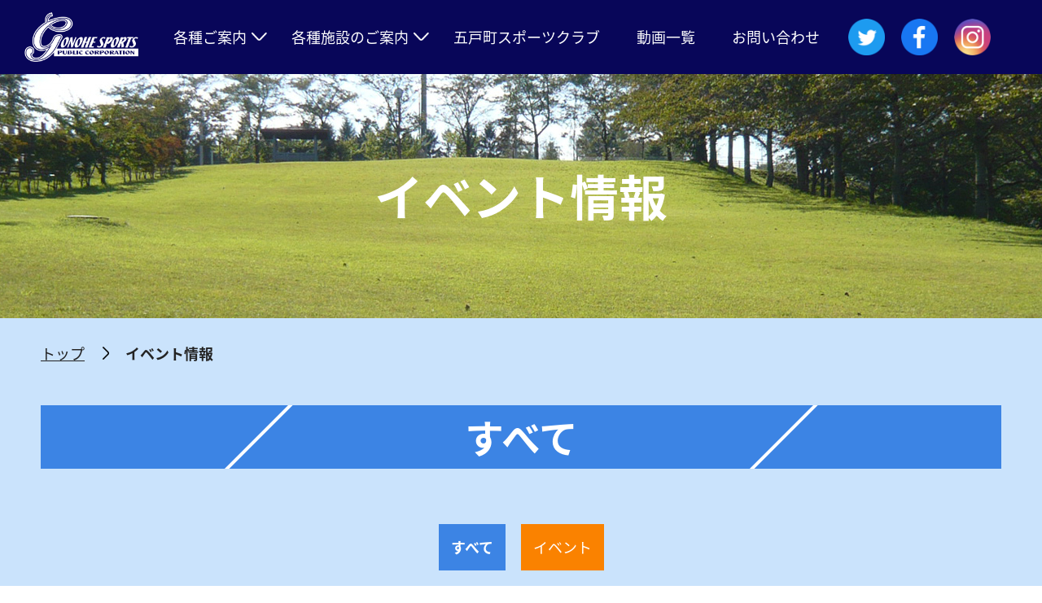

--- FILE ---
content_type: text/html; charset=UTF-8
request_url: https://www.gonohe-sppc.com/event/
body_size: 11038
content:

<!doctype html>
<html>
<head>
<link rel="apple-touch-icon" type="image/png" href="https://www.gonohe-sppc.com/wp-content/themes/gonohe-sppc/image/gonohe-sppc/favicons/apple-touch-icon-180x180.png">
<link rel="icon" type="image/png" href="https://www.gonohe-sppc.com/wp-content/themes/gonohe-sppc/image/gonohe-sppc/favicons/icon-192x192.png">
<meta charset="utf-8">

   
<title>
イベント情報  の一覧。｜五戸町スポーツ振興公社からお知らせ</title>
	
	
		<meta name="description" content="五戸町スポーツ振興公社のスポーツのイベント情報を配信します。" />
		

	
<meta name="keywords" content="五戸町,スポーツ振興公社,スポーツ,サッカー,バスケット,大会,ジム" />
		

<meta name="viewport" content="width=1260">
<meta http-equiv="Pragma" content="no-cache">
<meta http-equiv="cache-control" content="no-cache">
<meta http-equiv="expires" content="0">
	
<link rel="stylesheet" href="https://www.gonohe-sppc.com/wp-content/themes/gonohe-sppc/css/normalize.css">
<link rel="stylesheet" href="https://www.gonohe-sppc.com/wp-content/themes/gonohe-sppc/css/animate.css">
<link rel="stylesheet" href="https://www.gonohe-sppc.com/wp-content/themes/gonohe-sppc/css/jquery.bxslider.css">
<link rel="stylesheet" href="https://www.gonohe-sppc.com/wp-content/themes/gonohe-sppc/css/jquery.fancybox.css">
<link rel="stylesheet" href="https://www.gonohe-sppc.com/wp-content/themes/gonohe-sppc/css/jquery.fancybox-thumbs.css">
<link rel="stylesheet" href="https://www.gonohe-sppc.com/wp-content/themes/gonohe-sppc/css/slick.css">
<link rel="stylesheet" href="https://www.gonohe-sppc.com/wp-content/themes/gonohe-sppc/css/jquery.mCustomScrollbar.css">
<link rel="stylesheet" href="https://www.gonohe-sppc.com/wp-content/themes/gonohe-sppc/css/responsive.css">
<link rel="stylesheet" href="https://www.gonohe-sppc.com/wp-content/themes/gonohe-sppc/css/style.css">
<link rel="stylesheet" href="https://www.gonohe-sppc.com/wp-content/themes/gonohe-sppc/css/common.css">

<script src="https://ajax.googleapis.com/ajax/libs/jquery/2.1.4/jquery.min.js"></script>
<script>
	var ua = navigator.userAgent;
	if((ua.indexOf('Android') > 0 && ua.indexOf('Mobile') == -1) || ua.indexOf('iPad') > 0 || ua.indexOf('Kindle') > 0 || ua.indexOf('Silk') > 0){
		document.write('<meta name="viewport" content="width=1260">');
	} else if ((ua.indexOf('Android') > 0 && ua.indexOf('Mobile') > 0) || ua.indexOf('iPhone') > 0 || ua.indexOf('Blackberry') > 0 || ua.indexOf('iPhone') > 0){
		document.write('<meta name="viewport" content="width=750">');
	}
</script>
<script src="https://www.gonohe-sppc.com/wp-content/themes/gonohe-sppc/js/smoothscroll.js"></script>
<script src="https://www.gonohe-sppc.com/wp-content/themes/gonohe-sppc/js/smartrollover.js"></script>
<script src="https://www.gonohe-sppc.com/wp-content/themes/gonohe-sppc/js/jquery.fancybox.js"></script>
<script src="https://www.gonohe-sppc.com/wp-content/themes/gonohe-sppc/js/jquery.fancybox-thumbs.js"></script>
<script src="https://www.gonohe-sppc.com/wp-content/themes/gonohe-sppc/js/slick.min.js"></script>
<script src="https://www.gonohe-sppc.com/wp-content/themes/gonohe-sppc/js/wow.min.js"></script>
<script src="https://www.gonohe-sppc.com/wp-content/themes/gonohe-sppc/js/jquery.mCustomScrollbar.min.js"></script>
<script src="https://www.gonohe-sppc.com/wp-content/themes/gonohe-sppc/js/jquery.matchHeight.js"></script>
<script src="https://www.gonohe-sppc.com/wp-content/themes/gonohe-sppc/js/jquery.heightLine.js"></script>
<script src="https://ajaxzip3.github.io/ajaxzip3.js" charset="UTF-8"></script>
<script src="https://www.gonohe-sppc.com/wp-content/themes/gonohe-sppc/js/css_browser_selector.js"></script>
<script src="https://www.gonohe-sppc.com/wp-content/themes/gonohe-sppc/js/expression.js"></script>
<script src="https://www.gonohe-sppc.com/wp-content/themes/gonohe-sppc/js/script.js"></script>	

<meta name='robots' content='max-image-preview:large' />
	<style>img:is([sizes="auto" i], [sizes^="auto," i]) { contain-intrinsic-size: 3000px 1500px }</style>
	<link rel="alternate" type="application/rss+xml" title="五戸町スポーツ振興公社 &raquo; フィード" href="https://www.gonohe-sppc.com/feed/" />
<link rel="alternate" type="application/rss+xml" title="五戸町スポーツ振興公社 &raquo; コメントフィード" href="https://www.gonohe-sppc.com/comments/feed/" />
<link rel="alternate" type="application/rss+xml" title="五戸町スポーツ振興公社 &raquo; イベント情報 フィード" href="https://www.gonohe-sppc.com/event/feed/" />
<script type="text/javascript">
/* <![CDATA[ */
window._wpemojiSettings = {"baseUrl":"https:\/\/s.w.org\/images\/core\/emoji\/15.0.3\/72x72\/","ext":".png","svgUrl":"https:\/\/s.w.org\/images\/core\/emoji\/15.0.3\/svg\/","svgExt":".svg","source":{"concatemoji":"https:\/\/www.gonohe-sppc.com\/wp-includes\/js\/wp-emoji-release.min.js?ver=6.7.4"}};
/*! This file is auto-generated */
!function(i,n){var o,s,e;function c(e){try{var t={supportTests:e,timestamp:(new Date).valueOf()};sessionStorage.setItem(o,JSON.stringify(t))}catch(e){}}function p(e,t,n){e.clearRect(0,0,e.canvas.width,e.canvas.height),e.fillText(t,0,0);var t=new Uint32Array(e.getImageData(0,0,e.canvas.width,e.canvas.height).data),r=(e.clearRect(0,0,e.canvas.width,e.canvas.height),e.fillText(n,0,0),new Uint32Array(e.getImageData(0,0,e.canvas.width,e.canvas.height).data));return t.every(function(e,t){return e===r[t]})}function u(e,t,n){switch(t){case"flag":return n(e,"\ud83c\udff3\ufe0f\u200d\u26a7\ufe0f","\ud83c\udff3\ufe0f\u200b\u26a7\ufe0f")?!1:!n(e,"\ud83c\uddfa\ud83c\uddf3","\ud83c\uddfa\u200b\ud83c\uddf3")&&!n(e,"\ud83c\udff4\udb40\udc67\udb40\udc62\udb40\udc65\udb40\udc6e\udb40\udc67\udb40\udc7f","\ud83c\udff4\u200b\udb40\udc67\u200b\udb40\udc62\u200b\udb40\udc65\u200b\udb40\udc6e\u200b\udb40\udc67\u200b\udb40\udc7f");case"emoji":return!n(e,"\ud83d\udc26\u200d\u2b1b","\ud83d\udc26\u200b\u2b1b")}return!1}function f(e,t,n){var r="undefined"!=typeof WorkerGlobalScope&&self instanceof WorkerGlobalScope?new OffscreenCanvas(300,150):i.createElement("canvas"),a=r.getContext("2d",{willReadFrequently:!0}),o=(a.textBaseline="top",a.font="600 32px Arial",{});return e.forEach(function(e){o[e]=t(a,e,n)}),o}function t(e){var t=i.createElement("script");t.src=e,t.defer=!0,i.head.appendChild(t)}"undefined"!=typeof Promise&&(o="wpEmojiSettingsSupports",s=["flag","emoji"],n.supports={everything:!0,everythingExceptFlag:!0},e=new Promise(function(e){i.addEventListener("DOMContentLoaded",e,{once:!0})}),new Promise(function(t){var n=function(){try{var e=JSON.parse(sessionStorage.getItem(o));if("object"==typeof e&&"number"==typeof e.timestamp&&(new Date).valueOf()<e.timestamp+604800&&"object"==typeof e.supportTests)return e.supportTests}catch(e){}return null}();if(!n){if("undefined"!=typeof Worker&&"undefined"!=typeof OffscreenCanvas&&"undefined"!=typeof URL&&URL.createObjectURL&&"undefined"!=typeof Blob)try{var e="postMessage("+f.toString()+"("+[JSON.stringify(s),u.toString(),p.toString()].join(",")+"));",r=new Blob([e],{type:"text/javascript"}),a=new Worker(URL.createObjectURL(r),{name:"wpTestEmojiSupports"});return void(a.onmessage=function(e){c(n=e.data),a.terminate(),t(n)})}catch(e){}c(n=f(s,u,p))}t(n)}).then(function(e){for(var t in e)n.supports[t]=e[t],n.supports.everything=n.supports.everything&&n.supports[t],"flag"!==t&&(n.supports.everythingExceptFlag=n.supports.everythingExceptFlag&&n.supports[t]);n.supports.everythingExceptFlag=n.supports.everythingExceptFlag&&!n.supports.flag,n.DOMReady=!1,n.readyCallback=function(){n.DOMReady=!0}}).then(function(){return e}).then(function(){var e;n.supports.everything||(n.readyCallback(),(e=n.source||{}).concatemoji?t(e.concatemoji):e.wpemoji&&e.twemoji&&(t(e.twemoji),t(e.wpemoji)))}))}((window,document),window._wpemojiSettings);
/* ]]> */
</script>
<style id='wp-emoji-styles-inline-css' type='text/css'>

	img.wp-smiley, img.emoji {
		display: inline !important;
		border: none !important;
		box-shadow: none !important;
		height: 1em !important;
		width: 1em !important;
		margin: 0 0.07em !important;
		vertical-align: -0.1em !important;
		background: none !important;
		padding: 0 !important;
	}
</style>
<link rel='stylesheet' id='wp-block-library-css' href='https://www.gonohe-sppc.com/wp-includes/css/dist/block-library/style.min.css?ver=6.7.4' type='text/css' media='all' />
<style id='wp-block-library-inline-css' type='text/css'>
/* VK Color Palettes */
</style>
<style id='pdfemb-pdf-embedder-viewer-style-inline-css' type='text/css'>
.wp-block-pdfemb-pdf-embedder-viewer{max-width:none}

</style>
<link rel='stylesheet' id='vk-swiper-style-css' href='https://www.gonohe-sppc.com/wp-content/plugins/vk-blocks/vendor/vektor-inc/vk-swiper/src/assets/css/swiper-bundle.min.css?ver=11.0.2' type='text/css' media='all' />
<link rel='stylesheet' id='vk-blocks-build-css-css' href='https://www.gonohe-sppc.com/wp-content/plugins/vk-blocks/build/block-build.css?ver=1.90.1.1' type='text/css' media='all' />
<style id='vk-blocks-build-css-inline-css' type='text/css'>
:root {--vk_flow-arrow: url(https://www.gonohe-sppc.com/wp-content/plugins/vk-blocks/inc/vk-blocks/images/arrow_bottom.svg);--vk_image-mask-circle: url(https://www.gonohe-sppc.com/wp-content/plugins/vk-blocks/inc/vk-blocks/images/circle.svg);--vk_image-mask-wave01: url(https://www.gonohe-sppc.com/wp-content/plugins/vk-blocks/inc/vk-blocks/images/wave01.svg);--vk_image-mask-wave02: url(https://www.gonohe-sppc.com/wp-content/plugins/vk-blocks/inc/vk-blocks/images/wave02.svg);--vk_image-mask-wave03: url(https://www.gonohe-sppc.com/wp-content/plugins/vk-blocks/inc/vk-blocks/images/wave03.svg);--vk_image-mask-wave04: url(https://www.gonohe-sppc.com/wp-content/plugins/vk-blocks/inc/vk-blocks/images/wave04.svg);}
:root { --vk-size-text: 16px; /* --vk-color-primary is deprecated. */ --vk-color-primary:#337ab7; }

	:root {

		--vk-balloon-border-width:1px;

		--vk-balloon-speech-offset:-12px;
	}
	
</style>
<style id='classic-theme-styles-inline-css' type='text/css'>
/*! This file is auto-generated */
.wp-block-button__link{color:#fff;background-color:#32373c;border-radius:9999px;box-shadow:none;text-decoration:none;padding:calc(.667em + 2px) calc(1.333em + 2px);font-size:1.125em}.wp-block-file__button{background:#32373c;color:#fff;text-decoration:none}
</style>
<style id='global-styles-inline-css' type='text/css'>
:root{--wp--preset--aspect-ratio--square: 1;--wp--preset--aspect-ratio--4-3: 4/3;--wp--preset--aspect-ratio--3-4: 3/4;--wp--preset--aspect-ratio--3-2: 3/2;--wp--preset--aspect-ratio--2-3: 2/3;--wp--preset--aspect-ratio--16-9: 16/9;--wp--preset--aspect-ratio--9-16: 9/16;--wp--preset--color--black: #000000;--wp--preset--color--cyan-bluish-gray: #abb8c3;--wp--preset--color--white: #ffffff;--wp--preset--color--pale-pink: #f78da7;--wp--preset--color--vivid-red: #cf2e2e;--wp--preset--color--luminous-vivid-orange: #ff6900;--wp--preset--color--luminous-vivid-amber: #fcb900;--wp--preset--color--light-green-cyan: #7bdcb5;--wp--preset--color--vivid-green-cyan: #00d084;--wp--preset--color--pale-cyan-blue: #8ed1fc;--wp--preset--color--vivid-cyan-blue: #0693e3;--wp--preset--color--vivid-purple: #9b51e0;--wp--preset--gradient--vivid-cyan-blue-to-vivid-purple: linear-gradient(135deg,rgba(6,147,227,1) 0%,rgb(155,81,224) 100%);--wp--preset--gradient--light-green-cyan-to-vivid-green-cyan: linear-gradient(135deg,rgb(122,220,180) 0%,rgb(0,208,130) 100%);--wp--preset--gradient--luminous-vivid-amber-to-luminous-vivid-orange: linear-gradient(135deg,rgba(252,185,0,1) 0%,rgba(255,105,0,1) 100%);--wp--preset--gradient--luminous-vivid-orange-to-vivid-red: linear-gradient(135deg,rgba(255,105,0,1) 0%,rgb(207,46,46) 100%);--wp--preset--gradient--very-light-gray-to-cyan-bluish-gray: linear-gradient(135deg,rgb(238,238,238) 0%,rgb(169,184,195) 100%);--wp--preset--gradient--cool-to-warm-spectrum: linear-gradient(135deg,rgb(74,234,220) 0%,rgb(151,120,209) 20%,rgb(207,42,186) 40%,rgb(238,44,130) 60%,rgb(251,105,98) 80%,rgb(254,248,76) 100%);--wp--preset--gradient--blush-light-purple: linear-gradient(135deg,rgb(255,206,236) 0%,rgb(152,150,240) 100%);--wp--preset--gradient--blush-bordeaux: linear-gradient(135deg,rgb(254,205,165) 0%,rgb(254,45,45) 50%,rgb(107,0,62) 100%);--wp--preset--gradient--luminous-dusk: linear-gradient(135deg,rgb(255,203,112) 0%,rgb(199,81,192) 50%,rgb(65,88,208) 100%);--wp--preset--gradient--pale-ocean: linear-gradient(135deg,rgb(255,245,203) 0%,rgb(182,227,212) 50%,rgb(51,167,181) 100%);--wp--preset--gradient--electric-grass: linear-gradient(135deg,rgb(202,248,128) 0%,rgb(113,206,126) 100%);--wp--preset--gradient--midnight: linear-gradient(135deg,rgb(2,3,129) 0%,rgb(40,116,252) 100%);--wp--preset--font-size--small: 13px;--wp--preset--font-size--medium: 20px;--wp--preset--font-size--large: 36px;--wp--preset--font-size--x-large: 42px;--wp--preset--spacing--20: 0.44rem;--wp--preset--spacing--30: 0.67rem;--wp--preset--spacing--40: 1rem;--wp--preset--spacing--50: 1.5rem;--wp--preset--spacing--60: 2.25rem;--wp--preset--spacing--70: 3.38rem;--wp--preset--spacing--80: 5.06rem;--wp--preset--shadow--natural: 6px 6px 9px rgba(0, 0, 0, 0.2);--wp--preset--shadow--deep: 12px 12px 50px rgba(0, 0, 0, 0.4);--wp--preset--shadow--sharp: 6px 6px 0px rgba(0, 0, 0, 0.2);--wp--preset--shadow--outlined: 6px 6px 0px -3px rgba(255, 255, 255, 1), 6px 6px rgba(0, 0, 0, 1);--wp--preset--shadow--crisp: 6px 6px 0px rgba(0, 0, 0, 1);}:where(.is-layout-flex){gap: 0.5em;}:where(.is-layout-grid){gap: 0.5em;}body .is-layout-flex{display: flex;}.is-layout-flex{flex-wrap: wrap;align-items: center;}.is-layout-flex > :is(*, div){margin: 0;}body .is-layout-grid{display: grid;}.is-layout-grid > :is(*, div){margin: 0;}:where(.wp-block-columns.is-layout-flex){gap: 2em;}:where(.wp-block-columns.is-layout-grid){gap: 2em;}:where(.wp-block-post-template.is-layout-flex){gap: 1.25em;}:where(.wp-block-post-template.is-layout-grid){gap: 1.25em;}.has-black-color{color: var(--wp--preset--color--black) !important;}.has-cyan-bluish-gray-color{color: var(--wp--preset--color--cyan-bluish-gray) !important;}.has-white-color{color: var(--wp--preset--color--white) !important;}.has-pale-pink-color{color: var(--wp--preset--color--pale-pink) !important;}.has-vivid-red-color{color: var(--wp--preset--color--vivid-red) !important;}.has-luminous-vivid-orange-color{color: var(--wp--preset--color--luminous-vivid-orange) !important;}.has-luminous-vivid-amber-color{color: var(--wp--preset--color--luminous-vivid-amber) !important;}.has-light-green-cyan-color{color: var(--wp--preset--color--light-green-cyan) !important;}.has-vivid-green-cyan-color{color: var(--wp--preset--color--vivid-green-cyan) !important;}.has-pale-cyan-blue-color{color: var(--wp--preset--color--pale-cyan-blue) !important;}.has-vivid-cyan-blue-color{color: var(--wp--preset--color--vivid-cyan-blue) !important;}.has-vivid-purple-color{color: var(--wp--preset--color--vivid-purple) !important;}.has-black-background-color{background-color: var(--wp--preset--color--black) !important;}.has-cyan-bluish-gray-background-color{background-color: var(--wp--preset--color--cyan-bluish-gray) !important;}.has-white-background-color{background-color: var(--wp--preset--color--white) !important;}.has-pale-pink-background-color{background-color: var(--wp--preset--color--pale-pink) !important;}.has-vivid-red-background-color{background-color: var(--wp--preset--color--vivid-red) !important;}.has-luminous-vivid-orange-background-color{background-color: var(--wp--preset--color--luminous-vivid-orange) !important;}.has-luminous-vivid-amber-background-color{background-color: var(--wp--preset--color--luminous-vivid-amber) !important;}.has-light-green-cyan-background-color{background-color: var(--wp--preset--color--light-green-cyan) !important;}.has-vivid-green-cyan-background-color{background-color: var(--wp--preset--color--vivid-green-cyan) !important;}.has-pale-cyan-blue-background-color{background-color: var(--wp--preset--color--pale-cyan-blue) !important;}.has-vivid-cyan-blue-background-color{background-color: var(--wp--preset--color--vivid-cyan-blue) !important;}.has-vivid-purple-background-color{background-color: var(--wp--preset--color--vivid-purple) !important;}.has-black-border-color{border-color: var(--wp--preset--color--black) !important;}.has-cyan-bluish-gray-border-color{border-color: var(--wp--preset--color--cyan-bluish-gray) !important;}.has-white-border-color{border-color: var(--wp--preset--color--white) !important;}.has-pale-pink-border-color{border-color: var(--wp--preset--color--pale-pink) !important;}.has-vivid-red-border-color{border-color: var(--wp--preset--color--vivid-red) !important;}.has-luminous-vivid-orange-border-color{border-color: var(--wp--preset--color--luminous-vivid-orange) !important;}.has-luminous-vivid-amber-border-color{border-color: var(--wp--preset--color--luminous-vivid-amber) !important;}.has-light-green-cyan-border-color{border-color: var(--wp--preset--color--light-green-cyan) !important;}.has-vivid-green-cyan-border-color{border-color: var(--wp--preset--color--vivid-green-cyan) !important;}.has-pale-cyan-blue-border-color{border-color: var(--wp--preset--color--pale-cyan-blue) !important;}.has-vivid-cyan-blue-border-color{border-color: var(--wp--preset--color--vivid-cyan-blue) !important;}.has-vivid-purple-border-color{border-color: var(--wp--preset--color--vivid-purple) !important;}.has-vivid-cyan-blue-to-vivid-purple-gradient-background{background: var(--wp--preset--gradient--vivid-cyan-blue-to-vivid-purple) !important;}.has-light-green-cyan-to-vivid-green-cyan-gradient-background{background: var(--wp--preset--gradient--light-green-cyan-to-vivid-green-cyan) !important;}.has-luminous-vivid-amber-to-luminous-vivid-orange-gradient-background{background: var(--wp--preset--gradient--luminous-vivid-amber-to-luminous-vivid-orange) !important;}.has-luminous-vivid-orange-to-vivid-red-gradient-background{background: var(--wp--preset--gradient--luminous-vivid-orange-to-vivid-red) !important;}.has-very-light-gray-to-cyan-bluish-gray-gradient-background{background: var(--wp--preset--gradient--very-light-gray-to-cyan-bluish-gray) !important;}.has-cool-to-warm-spectrum-gradient-background{background: var(--wp--preset--gradient--cool-to-warm-spectrum) !important;}.has-blush-light-purple-gradient-background{background: var(--wp--preset--gradient--blush-light-purple) !important;}.has-blush-bordeaux-gradient-background{background: var(--wp--preset--gradient--blush-bordeaux) !important;}.has-luminous-dusk-gradient-background{background: var(--wp--preset--gradient--luminous-dusk) !important;}.has-pale-ocean-gradient-background{background: var(--wp--preset--gradient--pale-ocean) !important;}.has-electric-grass-gradient-background{background: var(--wp--preset--gradient--electric-grass) !important;}.has-midnight-gradient-background{background: var(--wp--preset--gradient--midnight) !important;}.has-small-font-size{font-size: var(--wp--preset--font-size--small) !important;}.has-medium-font-size{font-size: var(--wp--preset--font-size--medium) !important;}.has-large-font-size{font-size: var(--wp--preset--font-size--large) !important;}.has-x-large-font-size{font-size: var(--wp--preset--font-size--x-large) !important;}
:where(.wp-block-post-template.is-layout-flex){gap: 1.25em;}:where(.wp-block-post-template.is-layout-grid){gap: 1.25em;}
:where(.wp-block-columns.is-layout-flex){gap: 2em;}:where(.wp-block-columns.is-layout-grid){gap: 2em;}
:root :where(.wp-block-pullquote){font-size: 1.5em;line-height: 1.6;}
</style>
<link rel='stylesheet' id='vk-components-style-css' href='https://www.gonohe-sppc.com/wp-content/plugins/vk-blocks/build/vk-components.css?ver=1731458125' type='text/css' media='all' />
<link rel='stylesheet' id='vkblocks-bootstrap-css' href='https://www.gonohe-sppc.com/wp-content/plugins/vk-blocks/build/bootstrap_vk_using.css?ver=4.3.1' type='text/css' media='all' />
<link rel='stylesheet' id='wp-pagenavi-css' href='https://www.gonohe-sppc.com/wp-content/plugins/wp-pagenavi/pagenavi-css.css?ver=2.70' type='text/css' media='all' />
<link rel='stylesheet' id='vk-font-awesome-css' href='https://www.gonohe-sppc.com/wp-content/plugins/vk-blocks/vendor/vektor-inc/font-awesome-versions/src/versions/6/css/all.min.css?ver=6.4.2' type='text/css' media='all' />
<link rel='stylesheet' id='tablepress-default-css' href='https://www.gonohe-sppc.com/wp-content/plugins/tablepress/css/build/default.css?ver=2.4.4' type='text/css' media='all' />
<link rel="https://api.w.org/" href="https://www.gonohe-sppc.com/wp-json/" /><link rel="EditURI" type="application/rsd+xml" title="RSD" href="https://www.gonohe-sppc.com/xmlrpc.php?rsd" />
<meta name="generator" content="WordPress 6.7.4" />
	
	
	
<!-- Global site tag (gtag.js) - Google Analytics -->
<script async src="https://www.googletagmanager.com/gtag/js?id=G-HN75N6N8QJ"></script>
<script>
  window.dataLayer = window.dataLayer || [];
  function gtag(){dataLayer.push(arguments);}
  gtag('js', new Date());

  gtag('config', 'G-HN75N6N8QJ');
</script>	
	
</head>
<body id="sub">

<header>
	<div class="header-content">
        <div class="logo"><a href="https://www.gonohe-sppc.com/"><img src="https://www.gonohe-sppc.com/wp-content/themes/gonohe-sppc/image/gonohe-sppc/common/header/logo.png" alt="五戸町スポーツ振興公社"/></a></div>
		  		  
		<nav class="pc-menu">
		  <ul>
			<li class="dropdown"><a href="javascript:void(0)">各種ご案内</a>
				<ul class="dropdown-list">
					<li><a href="https://www.gonohe-sppc.com/guide">各種ご案内</a></li>
					<li><a href="https://www.gonohe-sppc.com/guide/disclose-information">情報公開</a></li>
					<li><a href="https://www.gonohe-sppc.com/guide/company-statute">定款</a></li>
					<li><a href="https://www.gonohe-sppc.com/guide/list">評議員・役員名簿</a></li>
					<li><a href="https://www.gonohe-sppc.com/guide/entry">申請書・申込書ダウンロード</a></li>
                    <li><a href="https://www.gonohe-sppc.com/event">イベント情報</a></li><br />
				</ul>	  
						  
		  </li>
			  
			<li class="dropdown"><a href="javascript:void(0)">各種施設のご案内</a>
				<ul class="dropdown-list">
<!--					<li><a href="facility">
						<p class="photo"><img src="image/gonohe-sppc/common/header/facility.jpg" width="300" height="225" alt=""/></p>
				    <span class="page-title">各種施設のご案内</span>
						</a></li>-->					
					<li><a href="https://www.gonohe-sppc.com/facility">各種施設のご案内</a></li>
					<li><a href="https://www.gonohe-sppc.com/facility/hibarino-park">ひばり野公園</a></li>
					<li><a href="https://www.gonohe-sppc.com/facility/gonohe-dome">五戸町屋内トレーニングセンター<br>五戸ドーム</a></li>
					<li><a href="https://www.gonohe-sppc.com/facility/hibarino-sportscenter">ひばり野スポーツ交流センター</a></li>
					<li><a href="https://www.gonohe-sppc.com/facility/kuraishi-sportscenter">倉石スポーツセンター</a></li>
                    <li><a href="https://www.gonohe-sppc.com/facility/kowataritaira-park">小渡平公園</a></li>
				</ul>	
			</li> 
			  
			<li><a href="https://www.gonohe-sppc.com/sports-club">五戸町スポーツクラブ</a></li>
			<li><a href="https://www.gonohe-sppc.com/movie">動画一覧</a></li>
			<li><a href="https://www.gonohe-sppc.com/contact">お問い合わせ</a></li>
			<li class="sns-btn"><a href="https://twitter.com/gsppc?ref_src=twsrc%5Etfw%7Ctwcamp%5Eembeddedtimeline%7Ctwterm%5Eprofile%3Agsppc%7Ctwgr%[base64]&ref_url=https%3A%2F%2Fwww.gonohe-sppc.com%2Fshisetu%2F" target="_blank"><img src="https://www.gonohe-sppc.com/wp-content/themes/gonohe-sppc/image/gonohe-sppc/common/header/twitter.png" alt="twitter"/></a></li>
			<li class="sns-btn"><a href="https://www.facebook.com/gsppc/" target="_blank"><img src="https://www.gonohe-sppc.com/wp-content/themes/gonohe-sppc/image/gonohe-sppc/common/header/facebook.png" alt="facebook"/></a></li>
			<li class="sns-btn"><a href="https://instagram.com/gonohe_sppc?utm_medium=copy_link" target="_blank"><img src="https://www.gonohe-sppc.com/wp-content/themes/gonohe-sppc/image/gonohe-sppc/common/header/instagram.png" alt="instagram"/></a></li>  
		  </ul>
    	</nav>
	
	<nav class="sp-menu"> 
		<div class="sns-btn">
			<a href="https://twitter.com/gsppc?ref_src=twsrc%5Etfw%7Ctwcamp%5Eembeddedtimeline%7Ctwterm%5Eprofile%3Agsppc%7Ctwgr%[base64]&ref_url=https%3A%2F%2Fwww.gonohe-sppc.com%2Fshisetu%2F" target="_blank"><img src="https://www.gonohe-sppc.com/wp-content/themes/gonohe-sppc/image/gonohe-sppc/common/header/twitter.png" alt="twitter"/></a>
			<a href="https://www.facebook.com/gsppc/" target="_blank"><img src="https://www.gonohe-sppc.com/wp-content/themes/gonohe-sppc/image/gonohe-sppc/common/header/facebook.png" alt="facebook"/></a>
			<a href="https://instagram.com/gonohe_sppc?utm_medium=copy_link" target="_blank"><img src="https://www.gonohe-sppc.com/wp-content/themes/gonohe-sppc/image/gonohe-sppc/common/header/instagram.png" alt="instagram"/></a>
		</div>	
		
	  <button class="navimenu__toggle">
		<span class="navimenu__toggle__bar"></span>
		<span class="navimenu__toggle__bar"></span>
		<span class="navimenu__toggle__bar"></span>
	  </button>

	<div class="sp_navimenu__nav">	
		  <ul>
			<li><a href="https://www.gonohe-sppc.com/guide">各種ご案内</a>
				<ul>
					<li><a href="https://www.gonohe-sppc.com/guide/disclose-information">情報公開</a></li>
					<li><a href="https://www.gonohe-sppc.com/guide/company-statute">定款</a></li>
					<li><a href="https://www.gonohe-sppc.com/guide/list">評議員・役員名簿</a></li>
					<li><a href="https://www.gonohe-sppc.com/guide/entry">申請書・申込書ダウンロード</a></li><br />
　　　　　　　　　　<li><a href="https://www.gonohe-sppc.com/event">イベント情報</a></li>
				</ul>	  
						  
		  </li>
			  
			<li><a href="https://www.gonohe-sppc.com/facility">各種施設のご案内</a>
				<ul>	
					<li><a href="https://www.gonohe-sppc.com/facility/hibarino-park">ひばり野公園</a></li>
					<li><a href="https://www.gonohe-sppc.com/facility/gonohe-dome">五戸町屋内トレーニングセンター五戸ドーム</a></li>
					<li><a href="https://www.gonohe-sppc.com/facility/hibarino-sportscenter">ひばり野スポーツ交流センター</a></li>
					<li><a href="https://www.gonohe-sppc.com/facility/kuraishi-sportscenter">倉石スポーツセンター</a></li>
                    <li><a href="https://www.gonohe-sppc.com/facility/kowataritaira-park">小渡平公園</a></li>
				</ul>	
			</li> 
			  
			<li><a href="https://www.gonohe-sppc.com/sports-club">五戸町スポーツクラブ</a></li>
			<li><a href="https://www.gonohe-sppc.com/movie">動画一覧</a></li>
			<li><a href="https://www.gonohe-sppc.com/contact">お問い合わせ</a></li>
		  </ul>
		
			<div class="contact-btn">			
				<div class="box">
					<a href="/"><img src="https://www.gonohe-sppc.com/wp-content/themes/gonohe-sppc/image/gonohe-sppc/common/header/logo.png" width="462" height="200" alt="五戸町スポーツ振興公社" class="sp-logo" /></a>
					<div class="sns-box">
						<a href="https://twitter.com/gsppc?ref_src=twsrc%5Etfw%7Ctwcamp%5Eembeddedtimeline%7Ctwterm%5Eprofile%3Agsppc%7Ctwgr%[base64]&ref_url=https%3A%2F%2Fwww.gonohe-sppc.com%2Fshisetu%2F" target="_blank"><img src="https://www.gonohe-sppc.com/wp-content/themes/gonohe-sppc/image/gonohe-sppc/common/header/twitter.png" alt="twitter"/></a>
						<a href="https://www.facebook.com/gsppc/" target="_blank"><img src="https://www.gonohe-sppc.com/wp-content/themes/gonohe-sppc/image/gonohe-sppc/common/header/facebook.png" alt="facebook"/></a>					
						<a href="https://instagram.com/gonohe_sppc?utm_medium=copy_link" target="_blank"><img src="https://www.gonohe-sppc.com/wp-content/themes/gonohe-sppc/image/gonohe-sppc/common/header/instagram.png" alt="instagram"/></a>					
					</div>
				</div>
				
				
				<div class="box">
				<p>公益財団法人五戸町スポーツ振興公社</p>	

					<dl class="address">
						<dd>〒039-1524</dd>
						<dd><span>青森県三戸郡五戸町大字豊間内字地蔵平1-398</span><span>（五戸町屋内トレーニングセンター五戸ドーム）</span></dd>
					</dl>
					

				</div>	
		
			</div>
	</div>

	</nav>		
		
	</div>	
		
</header>

	<div id="subvisual" class="bg-event">
		<h1>イベント情報</h1>
	</div>

<div id="sub-content" class="event">
	<article><ul class="breadcrumb-list"><li><a href="https://www.gonohe-sppc.com">トップ</a></li><li class="current">イベント情報</li></ul></article>
  <section id="event">
	<article>
        <h2>すべて</h2>

		<div class="event-list">
			<div class="cat-list">
				<ul>
				<li class="current"><a href="https://www.gonohe-sppc.com/event" class="all">すべて</a></li>
						 <li><a href="https://www.gonohe-sppc.com/eventcat/eventcate/" class="cat-name eventcate" style="background-color:;">イベント</a></li>				</ul>
				</div>




<div class="event-content">
    
					<!-- ▽ ループ開始 ▽ -->
					<div class="list">
						<a href="https://www.gonohe-sppc.com/event/%e4%ba%94%e6%88%b8%e7%94%ba%e3%82%b9%e3%82%ad%e3%83%bc%e3%83%bb%e3%82%b9%e3%83%8e%e3%83%bc%e3%83%9c%e3%83%bc%e3%83%89%e6%95%99%e5%ae%a4%e5%8f%82%e5%8a%a0%e8%80%85%e5%8b%9f%e9%9b%86%e4%b8%ad/">
							<span class="cat-name eventcate" style="background-color:;">イベント</span>
																		
									<div class="thumbnail" style="background-image:url(https://www.gonohe-sppc.com/wp-content/uploads/2025/11/R7skiicatch.png);"></div>

							<dl class="list-match">
								<dd class="date">2025.11.22</dd>
								<dd class="title">五戸町スキー・スノーボード教室参加者募集中</dd>
							</dl>

						</a>

 						</a>
				 </div>
    
					<!-- ▽ ループ開始 ▽ -->
					<div class="list">
						<a href="https://www.gonohe-sppc.com/event/%e7%ac%ac%ef%bc%93%ef%bc%93%e5%9b%9e%e4%ba%94%e6%88%b8%e7%94%ba%e9%95%b7%e6%9d%af%e4%ba%89%e5%a5%aa%e3%82%bd%e3%83%95%e3%83%88%e3%83%90%e3%83%ac%e3%83%bc%e3%83%9c%e3%83%bc%e3%83%ab%e5%a4%a7%e4%bc%9a/">
							<span class="cat-name eventcate" style="background-color:;">イベント</span>
																		
									<div class="thumbnail" style="background-image:url(https://www.gonohe-sppc.com/wp-content/uploads/2025/10/baseballschoolcatch.png);"></div>

							<dl class="list-match">
								<dd class="date">2025.10.28</dd>
								<dd class="title">投げる専門 野球スクール参加者募集中</dd>
							</dl>

						</a>

 						</a>
				 </div>
    
					<!-- ▽ ループ開始 ▽ -->
					<div class="list">
						<a href="https://www.gonohe-sppc.com/event/%e3%83%88%e3%83%ac%e3%83%bc%e3%83%8b%e3%83%b3%e3%82%b0%e5%80%8b%e5%88%a5%e6%8c%87%e5%b0%8e%e5%8f%97%e8%ac%9b%e8%80%85%e5%8b%9f%e9%9b%86%e4%b8%ad/">
							<span class="cat-name eventcate" style="background-color:;">イベント</span>
																		
									<div class="thumbnail" style="background-image:url(https://www.gonohe-sppc.com/wp-content/uploads/2025/07/R7training-1.png);"></div>

							<dl class="list-match">
								<dd class="date">2025.07.15</dd>
								<dd class="title">トレーニング個別指導受講者募集中</dd>
							</dl>

						</a>

 						</a>
				 </div>
    
					<!-- ▽ ループ開始 ▽ -->
					<div class="list">
						<a href="https://www.gonohe-sppc.com/event/%e3%82%bd%e3%83%95%e3%83%88%e3%83%86%e3%83%8b%e3%82%b9%e3%82%af%e3%83%aa%e3%83%8b%e3%83%83%e3%82%af%e5%8f%82%e5%8a%a0%e8%80%85%e5%8b%9f%e9%9b%86-2/">
							<span class="cat-name eventcate" style="background-color:;">イベント</span>
																		
									<div class="thumbnail" style="background-image:url(https://www.gonohe-sppc.com/wp-content/themes/gonohe-sppc/image/gonohe-sppc/common/no-image.jpg);"></div>

							<dl class="list-match">
								<dd class="date">2025.02.06</dd>
								<dd class="title">ソフトテニスクリニック参加者募集</dd>
							</dl>

						</a>

 						</a>
				 </div>
    
					<!-- ▽ ループ開始 ▽ -->
					<div class="list">
						<a href="https://www.gonohe-sppc.com/event/%e3%82%b9%e3%82%ad%e3%83%bc%e3%83%bb%e3%82%b9%e3%83%8e%e3%83%bc%e3%83%9c%e3%83%bc%e3%83%89%e6%95%99%e5%ae%a4%e5%8f%82%e5%8a%a0%e8%80%85%e5%8b%9f%e9%9b%86%e3%81%ab%e3%81%a4%e3%81%84%e3%81%a6-2/">
							<span class="cat-name eventcate" style="background-color:;">イベント</span>
																		
									<div class="thumbnail" style="background-image:url(https://www.gonohe-sppc.com/wp-content/uploads/2024/12/20250216-1-e1735005708903.jpg);"></div>

							<dl class="list-match">
								<dd class="date">2024.12.24</dd>
								<dd class="title">スキー・スノーボード教室参加者募集について</dd>
							</dl>

						</a>

 						</a>
				 </div>
    
					<!-- ▽ ループ開始 ▽ -->
					<div class="list">
						<a href="https://www.gonohe-sppc.com/event/%e4%ba%94%e6%88%b8%e3%83%89%e3%83%bc%e3%83%a0%e3%83%9f%e3%83%8b%e3%82%b5%e3%83%83%e3%82%ab%e3%83%bc%e5%a4%a7%e4%bc%9a%e5%8f%82%e5%8a%a0%e8%80%85%e5%8b%9f%e9%9b%86-2/">
							<span class="cat-name eventcate" style="background-color:;">イベント</span>
																		
									<div class="thumbnail" style="background-image:url(https://www.gonohe-sppc.com/wp-content/uploads/2024/12/minisoccer.png);"></div>

							<dl class="list-match">
								<dd class="date">2024.12.04</dd>
								<dd class="title">五戸ドームミニサッカー大会参加者募集</dd>
							</dl>

						</a>

 						</a>
				 </div>
    
					<!-- ▽ ループ開始 ▽ -->
					<div class="list">
						<a href="https://www.gonohe-sppc.com/event/%e4%ba%94%e6%88%b8%e7%94%ba%e9%95%b7%e6%9d%af%e4%ba%89%e5%a5%aa%e3%82%bd%e3%83%95%e3%83%88%e3%83%90%e3%83%ac%e3%83%bc%e3%83%9c%e3%83%bc%e3%83%ab%e5%a4%a7%e4%bc%9a%e5%8f%82%e5%8a%a0%e8%80%85%e5%8b%9f/">
							<span class="cat-name eventcate" style="background-color:;">イベント</span>
																		
									<div class="thumbnail" style="background-image:url(https://www.gonohe-sppc.com/wp-content/uploads/2024/10/20241215.png);"></div>

							<dl class="list-match">
								<dd class="date">2024.10.28</dd>
								<dd class="title">五戸町長杯争奪ソフトバレーボール大会参加者募集</dd>
							</dl>

						</a>

 						</a>
				 </div>
    
					<!-- ▽ ループ開始 ▽ -->
					<div class="list">
						<a href="https://www.gonohe-sppc.com/event/2024%e3%82%ad%e3%83%83%e3%82%ba%e3%82%b9%e3%83%9d%e3%83%bc%e3%83%84%e3%83%95%e3%82%a7%e3%82%b9%e3%83%86%e3%82%a3%e3%83%90%e3%83%ab%e5%8f%82%e5%8a%a0%e8%80%85%e5%8b%9f%e9%9b%86/">
							<span class="cat-name eventcate" style="background-color:;">イベント</span>
																		
									<div class="thumbnail" style="background-image:url(https://www.gonohe-sppc.com/wp-content/uploads/2024/09/91bc52dc131085c035548f3eae45d671-e1726537128170.png);"></div>

							<dl class="list-match">
								<dd class="date">2024.09.17</dd>
								<dd class="title">2024キッズスポーツフェスティバル参加者募集</dd>
							</dl>

						</a>

 						</a>
				 </div>
    
					<!-- ▽ ループ開始 ▽ -->
					<div class="list">
						<a href="https://www.gonohe-sppc.com/event/%e3%83%88%e3%83%ac%e3%83%bc%e3%83%8b%e3%83%b3%e3%82%b0%e6%95%99%e5%ae%a4%e3%81%ab%e3%81%a4%e3%81%84%e3%81%a6/">
							<span class="cat-name eventcate" style="background-color:;">イベント</span>
																		
									<div class="thumbnail" style="background-image:url(https://www.gonohe-sppc.com/wp-content/uploads/2024/08/d2eb99447ecab5df4201cd9a8268a7a3-1-e1723870723499.png);"></div>

							<dl class="list-match">
								<dd class="date">2024.08.07</dd>
								<dd class="title">トレーニング教室について</dd>
							</dl>

						</a>

 						</a>
				 </div>
    
					<!-- ▽ ループ開始 ▽ -->
					<div class="list">
						<a href="https://www.gonohe-sppc.com/event/%e7%ac%ac%ef%bc%95%ef%bc%94%e5%9b%9e%e4%ba%94%e6%88%b8%e7%94%ba%e9%95%b7%e6%9d%af%e4%ba%89%e5%a5%aa%e7%94%ba%e6%b0%91%e3%82%bd%e3%83%95%e3%83%88%e3%83%86%e3%83%8b%e3%82%b9%e5%a4%a7%e4%bc%9a%e5%8f%82/">
							<span class="cat-name eventcate" style="background-color:;">イベント</span>
																		
									<div class="thumbnail" style="background-image:url(https://www.gonohe-sppc.com/wp-content/uploads/2024/08/866e3c517e43f488e11bd5a15b86cce5-1-e1723877765598.png);"></div>

							<dl class="list-match">
								<dd class="date">2024.08.07</dd>
								<dd class="title">第５４回五戸町長杯争奪町民ソフトテニス大会参加者募集</dd>
							</dl>

						</a>

 						</a>
				 </div>
    
					<!-- ▽ ループ開始 ▽ -->
					<div class="list">
						<a href="https://www.gonohe-sppc.com/event/%e7%ac%ac%ef%bc%93%ef%bc%92%e5%9b%9e%e4%ba%94%e6%88%b8%e7%94%ba%e9%95%b7%e6%9d%af%e4%ba%89%e5%a5%aa%e3%82%bd%e3%83%95%e3%83%88%e3%83%9c%e3%83%bc%e3%83%ab%e5%a4%a7%e4%bc%9a%e5%8f%82%e5%8a%a0%e8%80%85/">
							<span class="cat-name eventcate" style="background-color:;">イベント</span>
																		
									<div class="thumbnail" style="background-image:url(https://www.gonohe-sppc.com/wp-content/themes/gonohe-sppc/image/gonohe-sppc/common/no-image.jpg);"></div>

							<dl class="list-match">
								<dd class="date">2024.08.03</dd>
								<dd class="title">第３２回五戸町長杯争奪ソフトボール大会参加者募集</dd>
							</dl>

						</a>

 						</a>
				 </div>
    
					<!-- ▽ ループ開始 ▽ -->
					<div class="list">
						<a href="https://www.gonohe-sppc.com/event/%e7%ac%ac%ef%bc%94%ef%bc%98%e5%9b%9e%e4%ba%94%e6%88%b8%e7%94%ba%e6%b0%91%e6%ad%a9%e3%81%93%e3%81%86%e4%bc%9a%e5%8f%82%e5%8a%a0%e8%80%85%e5%8b%9f%e9%9b%86/">
							<span class="cat-name eventcate" style="background-color:;">イベント</span>
																		
									<div class="thumbnail" style="background-image:url(https://www.gonohe-sppc.com/wp-content/uploads/2024/08/cd057d56181b3c184b38718c267d20ef-1-e1722647510922.png);"></div>

							<dl class="list-match">
								<dd class="date">2024.08.03</dd>
								<dd class="title">第４８回五戸町民歩こう会参加者募集</dd>
							</dl>

						</a>

 						</a>
				 </div>
    
</div>
<div class='wp-pagenavi' role='navigation'>
<span aria-current='page' class='current'>1</span><a class="page larger" title="ページ 2" href="https://www.gonohe-sppc.com/event/page/2/">2</a><a class="page larger" title="ページ 3" href="https://www.gonohe-sppc.com/event/page/3/">3</a><a class="nextpostslink" rel="next" aria-label="次のページ" href="https://www.gonohe-sppc.com/event/page/2/">&gt;</a>
</div>		</div>
		</article>
  </section>





</div>

	<section id="sponsor">
		<article>
			<h2><span>Sponsor</span><span>スポンサーリンク</span></h2>
				
								

		<ul class="list-primary">
			
		   
					
			<li>
									<a href="http://www.town.gonohe.aomori.jp/" target="_blank">
										
					<img src="https://www.gonohe-sppc.com/wp-content/uploads/2021/12/sponsor01.jpg">
    	
									</a>
									
						
			</li>			
						
					
			<li>
									<a href="https://www.jpnsport.go.jp/" target="_blank">
										
					<img src="https://www.gonohe-sppc.com/wp-content/uploads/2022/01/hp_banner_yoko.gif">
    	
									</a>
									
						
			</li>			
						
					
			<li>
									<a href="https://www.kohwa-kks.co.jp/" target="_blank">
										
					<img src="https://www.gonohe-sppc.com/wp-content/uploads/2022/02/2debd840e161bddba5fa8c6798b52e1c.jpg">
    	
									</a>
									
						
			</li>			
						
					
			<li>
									<a href="https://www.kkhozen.co.jp/" target="_blank">
										
					<img src="https://www.gonohe-sppc.com/wp-content/uploads/2022/02/d4b57e9b6af5e2353a9e948913f9c53e.jpg">
    	
									</a>
									
						
			</li>			
						
					
			<li>
									<a href="https://itp.ne.jp/info/023042513000000899/" target="_blank">
										
					<img src="https://www.gonohe-sppc.com/wp-content/uploads/2022/02/66a26a8c050a161c289eb0f66a366166.jpg">
    	
									</a>
									
						
			</li>			
						
					
			<li>
										
					<img src="https://www.gonohe-sppc.com/wp-content/uploads/2022/02/0814f6571cc6cd86afcc8b28a952ea72.jpg">
    	
									
						
			</li>			
						
					
			<li>
									<a href="https://www.ooyamano-ie.jp/" target="_blank">
										
					<img src="https://www.gonohe-sppc.com/wp-content/uploads/2022/02/a62de7294e2fe1d8bcad5de394979730.jpg">
    	
									</a>
									
						
			</li>			
						
					
			<li>
									<a href="https://www.irisohyama.co.jp/" target="_blank">
										
					<img src="https://www.gonohe-sppc.com/wp-content/uploads/2022/02/67fd726d562c8da8a00ecdaf075b2c99.jpg">
    	
									</a>
									
						
			</li>			
						
					
			<li>
									<a href="https://touhokusangyou.jp/" target="_blank">
										
					<img src="https://www.gonohe-sppc.com/wp-content/uploads/2022/02/99bea9c7da691e30fe1172e471b11f57.jpg">
    	
									</a>
									
						
			</li>			
						
					
			<li>
									<a href="https://mirokuen.com/" target="_blank">
										
					<img src="https://www.gonohe-sppc.com/wp-content/uploads/2022/02/dadaa841e250fc21f5c0703c948772a0.jpg">
    	
									</a>
									
						
			</li>			
						
					
			<li>
									<a href="https://shueisya.wixsite.com/printing" target="_blank">
										
					<img src="https://www.gonohe-sppc.com/wp-content/uploads/2022/02/182d69b9048e4c388372b99c82f62c8b.jpg">
    	
									</a>
									
						
			</li>			
						
					
			<li>
									<a href="http://www.design21.info/" target="_blank">
										
					<img src="https://www.gonohe-sppc.com/wp-content/uploads/2022/02/b2b87ca96c5bb30e3ebb7fc8cff76397.jpg">
    	
									</a>
									
						
			</li>			
						
					
			<li>
										
					<img src="https://www.gonohe-sppc.com/wp-content/uploads/2022/02/b5ffb7c07299f026d0d5dfac4f07624c.jpg">
    	
									
						
			</li>			
						
					
			<li>
										
					<img src="https://www.gonohe-sppc.com/wp-content/uploads/2022/02/1efea33895039d270d77425f6607cdba.jpg">
    	
									
						
			</li>			
						
					
			<li>
									<a href="http://www.sawada-c.com/" target="_blank">
										
					<img src="https://www.gonohe-sppc.com/wp-content/uploads/2022/02/fb75986ab3a397d02f9b026774d9188a.jpg">
    	
									</a>
									
						
			</li>			
						
					
			<li>
									<a href="https://www.sankoinc.net/" target="_blank">
										
					<img src="https://www.gonohe-sppc.com/wp-content/uploads/2022/02/51cdc53aa9a0e9788f8d96fab6b40c77.jpg">
    	
									</a>
									
						
			</li>			
						
					
			<li>
										
					<img src="https://www.gonohe-sppc.com/wp-content/uploads/2022/02/001b3a5773815ee8c98af8e7e0ddab5a.jpg">
    	
									
						
			</li>			
						
					
			<li>
										
					<img src="https://www.gonohe-sppc.com/wp-content/uploads/2022/02/daa83929d5a62c57b08d8829925ad980.jpg">
    	
									
						
			</li>			
						
					
			<li>
									<a href="http://www.kawamura-d.com/" target="_blank">
										
					<img src="https://www.gonohe-sppc.com/wp-content/uploads/2022/02/9f6205933c38cf4b7b8f0271bebe64e6.jpg">
    	
									</a>
									
						
			</li>			
						
					
			<li>
										
					<img src="https://www.gonohe-sppc.com/wp-content/uploads/2022/02/6208ec01bea910249a1ff7b1a1bd32a4.jpg">
    	
									
						
			</li>			
						
					
			<li>
									<a href="https://www.banikuya-ogata.com/" target="_blank">
										
					<img src="https://www.gonohe-sppc.com/wp-content/uploads/2022/02/c4ddb18a070bf1df9a39a9181e2e12a8.jpg">
    	
									</a>
									
						
			</li>			
						
					
			<li>
									<a href="https://matsuo-sports.jimdofree.com/" target="_blank">
										
					<img src="https://www.gonohe-sppc.com/wp-content/uploads/2022/02/5f6616b72298a9b776441be4e30df178.jpg">
    	
									</a>
									
						
			</li>			
						
					
			<li>
									<a href="https://r.goope.jp/maruken010" target="_blank">
										
					<img src="https://www.gonohe-sppc.com/wp-content/uploads/2022/02/fdfc96eefcb997c364f5f3372cbc2636.jpg">
    	
									</a>
									
						
			</li>			
						
					
			<li>
										
					<img src="https://www.gonohe-sppc.com/wp-content/uploads/2022/02/578b8bc7a25fbceb2ba1c68d845429f0.jpg">
    	
									
						
			</li>			
						
					
			<li>
									<a href="http://www.gonohe-kankou.jp/" target="_blank">
										
					<img src="https://www.gonohe-sppc.com/wp-content/uploads/2021/12/sponsor02.jpg">
    	
									</a>
									
						
			</li>			
						
					</ul>		
			
		
		</article>
	</section>



<footer id="footer">
		
	<div class="inner">
		
	  <div class="public-corporation">
		 <!--<a href="https://www.gonohe-sppc.com/"><img src="/home/orast6td/gonohe-sppc.com/public_html/wp-content/themes/gonohe-sppc/image/gonohe-sppc/common/footer/logo.png" width="462" height="200" alt="" class="logo" /></a>-->
		  	  
		<div class="description">
		 <a href="https://www.gonohe-sppc.com/"><img src="https://www.gonohe-sppc.com/wp-content/themes/gonohe-sppc/image/gonohe-sppc/common/footer/logo.png" width="462" height="200" alt="" class="logo" /></a>
			
			<div class="list">
				<div class="item-box">

					<div class="site-name"><span>公益財団法人</span><span>五戸町スポーツ振興公社</span></div>

					<dl>
						<dd>〒039-1524</dd>
						<dd>青森県三戸郡五戸町大字豊間内字地蔵平1-398<br>（五戸町屋内トレーニングセンター五戸ドーム）</dd>
					</dl>

				</div>

				<div class="item-box">
					<ul>
						<li><a href="https://twitter.com/gsppc?ref_src=twsrc%5Etfw%7Ctwcamp%5Eembeddedtimeline%7Ctwterm%5Eprofile%3Agsppc%7Ctwgr%[base64]&ref_url=https%3A%2F%2Fwww.gonohe-sppc.com%2Fshisetu%2F" target="_blank"><img src="https://www.gonohe-sppc.com/wp-content/themes/gonohe-sppc/image/gonohe-sppc/common/header/twitter.png" alt="twitter"/></a></li>
						<li><a href="https://www.facebook.com/gsppc/" target="_blank"><img src="https://www.gonohe-sppc.com/wp-content/themes/gonohe-sppc/image/gonohe-sppc/common/header/facebook.png" alt="facebook"/></a></li>
						<li><a href="https://instagram.com/gonohe_sppc?utm_medium=copy_link" target="_blank"><img src="https://www.gonohe-sppc.com/wp-content/themes/gonohe-sppc/image/gonohe-sppc/common/header/instagram.png" alt="instagram"/></a></li>
					</ul>	

					<dl>
						<dd>【定休日 】水曜日</dd>
						<dd>【営業時間】9：00～21：00</dd>
					</dl>

				</div>

			</div>		
		</div>
		  
		<div class="footer-menu">
						
			<ul class="item">
				<li><a href="https://www.gonohe-sppc.com/">ホーム</a></li>
			</ul>
			
			<ul class="item">
				<li><a href="https://www.gonohe-sppc.com/guide">各種ご案内</a></li>
				<li><a href="https://www.gonohe-sppc.com/guide/disclose-information">情報公開</a></li>
				<li><a href="https://www.gonohe-sppc.com/guide/company-statute">定款</a></li>
				<li><a href="https://www.gonohe-sppc.com/guide/list">評議員・役員名簿</a></li>
				<li><a href="https://www.gonohe-sppc.com/guide/entry">申請書・申込書ダウンロード</a></li>
			</ul>
			
			<ul class="item">
				<li><a href="https://www.gonohe-sppc.com/facility">各種施設のご案内</a></li>
				<li><a href="https://www.gonohe-sppc.com/facility/hibarino-park">ひばり野公園</a></li>
				<li><a href="https://www.gonohe-sppc.com/facility/gonohe-dome">五戸町屋内トレーニングセンター<br>五戸ドーム</a></li>
				<li><a href="https://www.gonohe-sppc.com/facility/hibarino-sportscenter">ひばり野スポーツ交流センター</a></li>
				<li><a href="https://www.gonohe-sppc.com/facility/kuraishi-sportscenter">倉石スポーツセンター</a></li>
                <li><a href="https://www.gonohe-sppc.com/facility/kowataritaira-park">小渡平公園</a></li>
			</ul>
			
			<ul class="item">
				<li><a href="https://www.gonohe-sppc.com/info">新着情報</a></li>
				<ul>
					<li><a href="https://www.gonohe-sppc.com/event">イベント情報</a></li>
					<li><a href="https://www.gonohe-sppc.com/movie">動画一覧</a></li>
					<li><a href="https://www.gonohe-sppc.com/contact">お問い合わせ</a></li>		
				</ul>
			</ul>		
				
				
		</div>	  
		  
	</div>  
		  
  <div class="gonohe-sports-club">
		
		<div class="description">
		 <a href="https://www.gonohe-sppc.com/sports-club"><img src="https://www.gonohe-sppc.com/wp-content/themes/gonohe-sppc/image/gonohe-sppc/common/footer/sports-club-logo.png" width="432" height="200" alt="" class="logo" /></a>
			
			<div class="list">
				<div class="item-box">

					<div class="site-name">五戸町スポーツクラブ</div>

					<p>五戸町スポーツクラブは、地域住民が地域ボランティア指導者の協力を得て、スポーツを楽しみながら、心身ともに豊かな生活をおくることができるよう、計画的に総合型地域スポーツクラブの育成を図ることを目的に設立され、平成１１年より活動しています</p>

				</div>


			</div>		
		</div>
		  
		<div class="footer-menu">
						
			<ul class="item">
				<li><a href="https://www.gonohe-sppc.com/sports-club/">五戸町スポーツクラブ</a></li>
				<ul class="parent">
					<li><a href="https://www.gonohe-sppc.com/sports-club/about">当クラブについて</a></li>
				</ul>				
			</ul>
			
			<ul class="item">
				<li><a href="https://www.gonohe-sppc.com/sports-club/school">スクールコース</a></li>
				<li><a href="https://www.gonohe-sppc.com/sports-club/school/soccer-u8/">サッカー U-8</a></li>
				<li><a href="https://www.gonohe-sppc.com/sports-club/school/soccer-l">サッカー L</a></li>
				<li><a href="https://www.gonohe-sppc.com/sports-club/school/baseball">野球</a></li>
				<li><a href="https://www.gonohe-sppc.com/sports-club/school/softtennis">ソフトテニス</a></li>
				<li><a href="https://www.gonohe-sppc.com/sports-club/school/basketball-school">バスケットボール</a></li>
				<li><a href="https://www.gonohe-sppc.com/sports-club/school/kids">子ども運動遊び教室</a></li>
			</ul>
			
			<ul class="item">
				<li><a href="https://www.gonohe-sppc.com/sports-club/team/">育成コース</a></li>
				<li><a href="https://www.gonohe-sppc.com/sports-club/team/soccer-u18">五戸サッカークラブU-18</a></li>
				<li><a href="https://www.gonohe-sppc.com/sports-club/team/soccer-u15/">五戸すずかけSC U-15</a></li>
				<li><a href="https://www.gonohe-sppc.com/sports-club/team/soccer-u15g/">サッカー U-15 女子</a></li>
				<li><a href="https://www.gonohe-sppc.com/sports-club/team/soccer-u12/">五戸すずかけSC U-12</a></li>
				<li><a href="https://www.gonohe-sppc.com/sports-club/team/basketball-team/">五戸クラブ U-12・U-10</a></li>
			</ul>
			
			<ul class="item parent">
				<li><a href="https://www.gonohe-sppc.com/sports-club/info">新着情報</a></li>
				<ul>
					<li><a href="https://www.gonohe-sppc.com/sports-club/schedule">各コース日程表</a></li>
					<li><a href="https://www.gonohe-sppc.com/sports-club/contact">お問い合わせ</a></li>		
				</ul>
			</ul>		
				
				
		</div>	  
		  
	</div>  	  
		  
		

	  </div>

		
	<div class="cc"><span>©</span><script type="text/javascript">document.write(new Date().getFullYear());</script> 	gonohe-sppc.com</div>
	<div class="topback"><a href="#">ページの先頭に戻る</a></div>		
	</footer>

<script type="text/javascript" src="https://www.gonohe-sppc.com/wp-content/plugins/vk-blocks/vendor/vektor-inc/vk-swiper/src/assets/js/swiper-bundle.min.js?ver=11.0.2" id="vk-swiper-script-js"></script>
<script type="text/javascript" src="https://www.gonohe-sppc.com/wp-content/plugins/vk-blocks/build/vk-slider.min.js?ver=1.90.1.1" id="vk-blocks-slider-js"></script>

	<div id="fb-root"></div>
<script async defer crossorigin="anonymous" src="https://connect.facebook.net/ja_JP/sdk.js#xfbml=1&version=v12.0" nonce="AOoRxj84"></script>

	</body>
</html>

--- FILE ---
content_type: text/css
request_url: https://www.gonohe-sppc.com/wp-content/themes/gonohe-sppc/css/responsive.css
body_size: 3845
content:
@charset "utf-8";
/* CSS Document */


/* -----------------------------------------------------------------------------
	responsive img-auto-width
 -------------------------------------------------------------------------------*/

.img-auto-width {
	position:relative;
	width:calc(100% + 30px);
}

.img-auto-width img, .img-auto-width figure, .img-auto-width .item {
	width:calc(25% - 30px);
	height:auto;
	margin-right:30px;
	margin-bottom:30px;
	float:left;
	transition:0.3s;
}

/* figure */

@media screen and (max-width: 900px) {
	.img-auto-width img, .img-auto-width figure, .img-auto-width .item { width:calc(33.333% - 30px); }
}

@media screen and (max-width: 800px) {
	.img-auto-width img, .img-auto-width figure, .img-auto-width .item { width:calc(50% - 30px); }
}

@media screen and (max-width: 640px) {
	.img-auto-width img, .img-auto-width figure, .img-auto-width .item { width:calc(100% - 30px); }
}

.img-auto-width figure { text-align:center; }

.img-auto-width figure img {
	width:100% !important;
	height:auto;
	margin-bottom:15px;
}

/* alternative */

.img-auto-width .item a {
	width:100%;
	height:300px !important;
	display:block;
	background-position:center top;
	background-repeat:no-repeat;
	background-size:contain;
}

/* alternative figure */

.img-auto-width .item figure {
	width:100% !important;
}

.img-auto-width .item figure a {
	margin-bottom:15px;
}

/* -----------------------------------------------------------------------------
	responsive pickup
 -------------------------------------------------------------------------------*/

.pickup {
	position:relative;
}

.pickup-layout {
	width:calc(100% + 30px);
}

.pickup-layout .list {
	box-sizing:border-box;
	position:relative;
	float:left;
	background-color:#ffffff;
	box-shadow: 0px 0px 8px rgba(0, 0, 0, 0.09);
    -moz-box-shadow: 0px 0px 8px rgba(0, 0, 0, 0.09);
    -webkit-box-shadow: 0px 0px 8px rgba(0, 0, 0, 0.09);
}

.pickup-layout .list a {
	position:absolute;
	top:0;
	left:0;
	width:100%;
	height:100%;
	display:block;
	z-index:99;
}

.pickup-layout .list a:after {
	content:"";
	background-color:rgba(255,255,255,0);
	transition:0.3s;
	position:absolute;
	top:0;
	left:0;
	width:100%;
	height:100%;
}

.pickup-layout .list a:hover:after {
	background-color:rgba(255,255,255,0.3);
}

.pickup-layout .list .new {
	background-image:url(../image/contents/top/new.png);
	position:absolute;
	top:0;
	left:0;
	width:50px;
	height:50px;
	text-indent:100%;
	overflow:hidden;
	white-space:nowrap;
	z-index:100;
}

/* column 6 */

.pickup-layout .list {
	width:calc(16.662% - 30px);
	box-sizing:border-box;
	margin-right:30px;
	margin-bottom:30px;
}

/* column 5 */

@media screen and (max-width: 1750px) {
	.pickup-layout .list {
		width:calc(20% - 30px);
		box-sizing:border-box;
		margin-right:30px;
		margin-bottom:30px;
	}
}

/* column 4 */

@media screen and (max-width: 1500px) {
	.pickup-layout .list {
		width:calc(25% - 30px);
		box-sizing:border-box;
		margin-right:30px;
		margin-bottom:30px;
	}
}

/* column 3 */

@media screen and (max-width: 1270px) {
	.pickup-layout .list {
		width:calc(33.333% - 30px);
		box-sizing:border-box;
		margin-right:30px;
		margin-bottom:30px;
	}
}

/* column 2 */

@media screen and (max-width: 1080px) {
	.pickup-layout .list {
		width:calc(50% - 30px);
		box-sizing:border-box;
		margin-right:30px;
		margin-bottom:30px;
	}
}

/* column 4 */

@media screen and (max-width: 1000px) {
	.pickup-layout .list {
		width:calc(25% - 30px);
		box-sizing:border-box;
		margin-right:30px;
		margin-bottom:30px;
	}
}

/* column 3 */

@media screen and (max-width: 900px) {
	.pickup-layout .list {
		width:calc(33.333% - 30px);
		box-sizing:border-box;
		margin-right:30px;
		margin-bottom:30px;
	}
}

/* column 2 */

@media screen and (max-width: 730px) {
	.pickup-layout .list {
		width:calc(50% - 30px);
		box-sizing:border-box;
		margin-right:30px;
		margin-bottom:30px;
	}
}

/* thum-area */

.pickup-layout .list .thum-area {
	position:relative;
	overflow:hidden;
	width:100%;
	height:233px;
}

.pickup-layout .list .thum-area:after {
	content:"";
	background-position:bottom;
	background-repeat:no-repeat;
	background: -moz-linear-gradient(top, rgba(255,255,255,0) 1%, rgba(255,255,255,0) 55%, rgba(255,255,255,1) 100%);
	background: -webkit-linear-gradient(top, rgba(255,255,255,0) 1%,rgba(255,255,255,0) 55%,rgba(255,255,255,1) 100%);
	background: linear-gradient(to bottom, rgba(255,255,255,0) 1%,rgba(255,255,255,0) 55%,rgba(255,255,255,1) 100%);
	filter: progid:DXImageTransform.Microsoft.gradient( startColorstr='#00ffffff', endColorstr='#ffffff',GradientType=0 );
	position:absolute;
	bottom:0;
	left:0;
	width:100%;
	min-height:233px;
	display:block;
	z-index:10;
}

.pickup-layout .list .thum-area .thum {
	background-image:url(../image/contents/top/sample.jpg);
	background-position:center top;
	background-repeat:no-repeat;
	background-size:cover;
	width:100%;
	height:233px;
	position:relative;
	z-index:2;
}

.pickup-layout .list .thum-area .thum-blur {
	background-image:url(../image/contents/top/sample.jpg);
	background-position:center bottom;
	background-repeat:no-repeat;
	background-size:cover;
	width:calc(100% + 20px);
	height:233px;
	margin-left:-5px;
	margin-top:-5px;
	-webkit-filter: blur(5px);
	-moz-filter: blur(5px);
	-o-filter: blur(5px);
	-ms-filter: blur(5px);
	filter: blur(5px);
	position:absolute;
	top:0;
	left:0;
	z-index:1;
	opacity:0.5;
	filter: alpha(opacity=50);
	-ms-filter: "alpha( opacity=50 )";
}

.pickup-layout .list .thum-area.portrait .thum {
	background-size:contain;
	background-position:center top;
	max-height:233px;
	width:auto;
	margin-left:auto;
	margin-right:auto;
}

.pickup-layout .list .thum-area.nocrop .thum {
	width:calc(100% - 40px);
	margin-left:auto;
	margin-right:auto;
	margin-top:20px;
	background-position:center top;
	background-size:contain;
	background-repeat:no-repeat;
}

/* detail */

.pickup-layout .list .detail {
	padding-left:20px;
	padding-right:20px;
	padding-bottom:20px;
	margin-top:-20px;
	position:relative;
	z-index:11;
}

.pickup-layout .list .detail .detail-option {
	padding-bottom:6px;
}

.pickup-layout .list .detail .detail-option .space {
	display:inline-block;
	background-color:#4b4b4b;
	color:#ffffff;
	text-align:center;
	height:26px;
	line-height:24px;
	font-size:16px;
	padding-left:10px;
	padding-right:10px;
}

.pickup-layout .list .detail .detail-option .price {
	display:inline-block;
	background-color:#d14e4e;
	color:#ffffff;
	text-align:center;
	height:26px;
	line-height:24px;
	font-size:16px;
	padding-left:10px;
	padding-right:10px;
}

@media screen and (max-width: 640px) {
	.pickup-layout .list .detail .detail-option .space {
		font-size:20px;
		height:32px;
		line-height:32px;
	}
	.pickup-layout .list .detail .detail-option .price {
		font-size:20px;
		height:32px;
		line-height:32px;
	}
}

.pickup-layout .list .detail h4 {
	margin:0;
	position:0;
	font-size:16px;
	color:#19896e;
	font-weight:normal;
	line-height:20px;
}

@media screen and (max-width: 640px) {
	.pickup-layout .list .detail h4 {
		font-size:22px;
		line-height:26px;
	}
}

.pickup-layout .list .detail p {
	margin:0;
	padding:0;
	padding-top:3px;
	line-height:18px;
}

@media screen and (max-width: 640px) {
	.pickup-layout .list .detail p {
		line-height:26px;
	}
}

/* -----------------------------------------------------------------------------
	table
 -------------------------------------------------------------------------------*/

.table-content {
	margin-bottom:30px;
}

.table-content table {
  width:100%;
  border-collapse:collapse;
  text-align:left;
  border:1px solid #d8d8d8;
}

.table-content th {
	text-align:left;
	background-color:#f4f4f4;
	/*width:28%;*/
	padding:20px;
	border-bottom:1px solid #d8d8d8;
	border-right:1px solid #d8d8d8;
	vertical-align:top;
	white-space:nowrap;
}

.table-content th .ic-required {
	float:right;
	margin-left:150px;
}

.table-content td {
	padding:15px;
	border-bottom:1px solid #d8d8d8;
	border-right:1px solid #d8d8d8;
	background-color:#ffffff;
}

@media screen and (max-width: 700px) {
/* column break - example 700px */

	.table-content th {
		text-align:left;
		background-color:#f4f4f4;
		width:100% !important;
		padding:20px;
		border-bottom:1px solid #d8d8d8;
		vertical-align:top;
		white-space:nowrap;
		display:block;
		box-sizing:border-box;
	}
	
	.table-content th .ic-required {
		float:right;
		margin-left:150px;
	}
	
	.table-content td {
		width:inherit;
		padding:15px;
		border-bottom:1px solid #d8d8d8;
		display:block;
	}

}

/* -----------------------------------------------------------------------------
	link button
 -------------------------------------------------------------------------------*/

.link-button a {
	display:block;
	margin-left:auto;
	margin-right:auto;
	width:250px;
	height:60px;
	line-height:60px;
	border-radius:30px;
	position:relative;
	margin-top: 30px;
	margin-bottom:50px;
	text-align:center;
	text-decoration:none !important;
	font-size:18px;
	font-weight:bold;
	color:#023990 !important;
	border: 3px solid #023990;
	background-color: #ffffff;
	overflow:visible;
	transition: 0.2s;
}

.link-button a:hover {
	background-color: #023990;
	color: #ffffff !important;
}

/* -----------------------------------------------------------------------------
	form
 -------------------------------------------------------------------------------*/
 
#mailform-layout {
}

#mailform-layout .item {
	position: relative;
}

#mailform-layout .item .name {
	position: absolute;
	top: 0;
	left: 0;
	width: 180px;
}

#mailform-layout .item .answer {
	padding-left: 200px;
	box-sizing: border-box;
}

@media screen and (max-width: 750px) {
	#mailform-layout .item .answer {
		padding-left: 0;
		padding-top: 40px;
	}
}

#mailform-layout .required {
	background-color: #ff4545;
	display: block;
	position: absolute;
	top: 0;
	right: 0;
	color: #ffffff;
	text-align: center;
	width: 50px;
	padding-top: 3px;
	padding-bottom: 3px;
	font-size: 13px;
	border-radius: 3px;
}

#mailform-layout ul {
	list-style: none;
	margin: 0 !important;
	padding: 0 !important;
	margin-bottom: 0 !important;
	padding-bottom: 0 !important;
}

.mailform-alart {
	background-color: #e3fff2;
	border: 1px solid #bae4d1;
	box-sizing: border-box;
	border-radius: 5px;
	padding-left: 15px;
	padding-right: 15px;
	padding-top: 15px;
	padding-bottom: 15px !important;
	margin-bottom: 30px;
	text-align: center;
}

.mailform-box {
	background-color: #f2f2f2;
	padding: 30px !important;
	margin-bottom: 30px !important;
	box-sizing: border-box;
	border-radius: 5px;
	margin-top: 50px;
}

.mailform-box .title {
	font-size: 24px;
	display: block;
	padding-bottom: 10px;
	color: #ff6b6b;
	background-image: url("../image/gonohe-sppc/contact/icon-mailplus.png");
	background-repeat: no-repeat;
	background-position: left 2px top 0;
	padding-left: 60px;
}

.mailform-box p {
	margin: 0 !important;
	padding: 0 !important;
}

.sentok {
	font-size: 32px;
	text-align: center;
	color: #ff6b6b;
}

/* input - text */

input[type=text] {
	border: 1px solid #cccccc;
	padding: 10px;
	box-sizing: border-box;
	border-radius: 3px;
}

/* input - tel */

input[type=tel] {
	border: 1px solid #cccccc;
	padding: 10px;
	box-sizing: border-box;
	border-radius: 3px;
}

/* input - email */

input[type=email] {
	border: 1px solid #cccccc;
	padding: 10px;
	box-sizing: border-box;
	border-radius: 3px;
	width: 100%;
}

/* input - radio */

input[type=radio] {
	display: none;
}

input[type=radio]+label {
	display:block;
	cursor:pointer;
	margin-top:0.25em;
	margin-bottom:0.25em;
	font-family:inherit;
}

input[type=radio]+label:before {
	width:1.25em;
	height:1.25em;
	display:inline-block;
	content:"";
	border-radius:1.25em;
	vertical-align:middle;
	border:2px solid #c8c8c8;
	background-color:#fff;
	margin:-2px 5px 0 0;
	-webkit-transition:border-color ease-in-out .15s, background-color ease-in-out .15s, -webkit-box-shadow ease-in-out .15s;
	-o-transition:border-color ease-in-out .15s, background-color ease-in-out .15s, -webkit-box-shadow ease-in-out .15s;
	transition:border-color ease-in-out .15s, background-color ease-in-out .15s, -webkit-box-shadow ease-in-out .15s;
}

input[type=radio]:hover+label:before {
	border-color:#c8c8c8;
	background-color:#c8c8c8;
	box-shadow:inset 0 0 0 0.25em #fff;
}

input[type=radio]:checked+label:before {
	border-color:#4593ea;
	background-color:#4593ea;
	box-shadow:inset 0 0 0 0.25em #fff;
}

.radio-group label {
	margin-right:1.5em;
}

.radio-group li {
	float: left;
}

/* input - checkbox */

.chk-group {
	position: relative;
	bottom: -5px !important;
	display: block;
}

.chk-group li {
	display: inline-block;
	padding-right: 20px;
}

.chk-group li label {
  display: block;
  position: relative;
  padding-left: 30px;
  padding-bottom: 5px;
  cursor: pointer;
  font-size: 18px;
}
.chk-group li label input {
  position: absolute;
  z-index: -1;
  opacity: 0;
}
.indicator {
  position: absolute;
  top: 2px;
  left: 0;
  height: 20px;
  width: 20px;
  background: #e6e6e6;
  border-radius: 2px;
}
.chk-group li label:hover input ~ .indicator,
.chk-group li label input:focus ~ .indicator {
  background: #ccc;
}
.chk-group li label input:checked ~ .indicator {
  background: #4593ea;
}
.chk-group li label:hover input:not([disabled]):checked ~ .indicator,
.chk-group li label input:checked:focus ~ .indicator {
  background: #4593ea;
}
.chk-group li label input:disabled ~ .indicator {
  background: #e6e6e6;
  opacity: 0.6;
  pointer-events: none;
}
.indicator:after {
  content: '';
  position: absolute;
  display: none;
}
.chk-group li label input:checked ~ .indicator:after {
  display: block;
}
.chk-group li .checkbox .indicator:after {
  left: 8px;
  top: 4px;
  width: 3px;
  height: 8px;
  border: solid #fff;
  border-width: 0 2px 2px 0;
  transform: rotate(45deg);
}
.chk-group li .checkbox input:disabled ~ .indicator:after {
  border-color: #7b7b7b;
}

/* item - age */

#mailform-layout ul.age {
}

#mailform-layout ul.age li {
	float: left;
	width: 100px;
	margin-right: 5px;
}
#mailform-layout ul.age li input {
	width: 70px;
	border: 1px solid #cccccc;
	padding: 10px;
	box-sizing: border-box;
	border-radius: 3px;
	margin-right: 5px;
}

#mailform-layout ul.age li:nth-of-type(1) {
	width: 120px
}

#mailform-layout ul.age li:nth-of-type(1) input {
	width: 90px;
}

/* item - postcode */

#mailform-layout .postcode {
	display: block;
	padding-bottom: 10px;
}

#mailform-layout .postcode input {
	border: 1px solid #cccccc;
	padding: 10px;
	box-sizing: border-box;
	border-radius: 3px;
	margin-right: 5px;
}

#mailform-layout .postcode input:nth-of-type(1) {
	width: 60px;
}
#mailform-layout .postcode input:nth-of-type(2) {
	width: 80px;
}

#mailform-layout .postcode+input {
	width: 100%;
}

/* textarea */

#mailform-layout textarea {
	width: 100%;
	border: 1px solid #cccccc;
	padding: 10px;
	box-sizing: border-box;
	border-radius: 3px;
}

/* submit-button */

.submit-button {
	text-align: center;
	padding-top: 20px;
}

.submit-button button {
	display: inline-block;
	margin-left: 14px;
	margin-right: 14px;
	background-color: #ffffff;
	color: #4593ea;
	border: 1px solid #4593ea;
	border-radius: 5px;
	padding: 15px;
	padding-left: 50px;
	padding-right: 50px;
	text-indent: -15px;
	position: relative;
	transition: 0.2s;
}

.submit-button button.pageback {
	text-indent: 15px !important;
	padding-right: 35px !important;
}

.submit-button button:hover {
	background-color: #4593ea;
	color: #ffffff;
	border: 1px solid #4593ea;
}

.submit-button button:before {
	width: 18px;
    height: 18px;
    -webkit-border-radius: 50%;
    border-radius: 50%;
   /* background: #ffffff;*/
	content: "";
	position: absolute;
	transform: translate(-50%, -50%);
  -webkit-transform: translate(-50%, -50%);
	right: 2px;
	top: 50%;
	transition: 0.2s;
}

.submit-button button:hover:before {
    background: #ffffff;
	right: 2px;
}

.submit-button button.pageback:before {
	right: inherit;
	left: 22px;
}
.submit-button button.pageback:hover:before {
   /* background: #ffffff;*/
		left: 18px;
}

.submit-button button:after {
    width: 5px;
    height: 5px;
    border-top: 1px solid #4593ea;
    border-right: 1px solid #4593ea;
    -webkit-transform: rotate(45deg) translate(-50%, -50%);
    transform: rotate(45deg) translate(-50%, -50%);
		content: "";
		position: absolute;
		right: 21px;
		top: calc(50% + 1px);
		transition: 0.2s;
}
.submit-button button:hover:after {
	right: 17px;
}

.submit-button button.pageback:after {
	right: inherit;
	left: 21px;
	top: 20px;
	-webkit-transform: rotate(225deg);
    transform: rotate(225deg);
}
.submit-button button.pageback:hover:after {
	right: inherit;
	left: 17px;
}

/* Design Template
 simple - 下線のみのシンプルなレイアウト
 table - テーブルタグで作成したようなレイアウト
 portable - タブレットスタイルでポップなレイアウト
*/

/* design - simple */
#mailform-layout.simple .item {
	padding-bottom: 15px;
	margin-bottom: 15px;
	border-bottom: 1px dotted #cccccc;
}


/* design - table */

#mailform-layout.table .item {
	position: relative;
	border: 1px solid #e0e0e0;
	margin-top: -1px;
}

#mailform-layout.table .item .name {
	position: absolute;
	left: 0;
	width: 180px;
	height: 100%;
	background-color: #f5f5f5;
	box-sizing: border-box;
	padding: 15px;
	display: flex;
	flex-direction: column;
	justify-content: center;
	align-items: left;
}

#mailform-layout.table .item .answer {
	padding: 15px;
	padding-left: 200px;
	box-sizing: border-box;
}

@media screen and (max-width: 750px) {
	#mailform-layout.table .item .name {
		width: 100%;
		display: block;
		position: relative;
		top: inherit;
		left: inherit;
	}
	#mailform-layout.table .item .answer {
		padding-left: 15px;
	}
}

#mailform-layout.table .required {
	position: relative;
	top: inherit;
	right: inherit;
	margin-bottom: 5px;
}

@media screen and (max-width: 750px) {
	#mailform-layout.table .required {
		display: inline-block;
	}
}


/* design - portable */

#mailform-layout.portable .item {
	position: relative;
	margin-bottom: 10px;
}

#mailform-layout.portable .item .name {
	position: absolute;
	left: 0;
	width: 250px;
	height: 100%;
	background-color: #d2e7ff;
	border-radius: 5px;
	color: #333333;
	font-weight: bold;
	box-sizing: border-box;
	padding: 15px;
	display: flex;
	flex-direction: column;
	justify-content: center;
	align-items: left;
}

#mailform-layout.portable .item .answer {
	padding: 15px;
	width: calc(100% - 260px);
	margin-left: 260px;
	box-sizing: border-box;
	border: 1px solid #eeeeee;
	border-radius: 5px;
	background-color: #ffffff;
}

#mailform-layout.portable .required {
	top: 50%;
    right: 10px;
    transform: translateY(-50%);
	background-color: #ffffff;
	box-sizing: border-box;
	color: #ff4545;
	border: 1px solid #ff4545;
}

--- FILE ---
content_type: text/css
request_url: https://www.gonohe-sppc.com/wp-content/themes/gonohe-sppc/css/style.css
body_size: 8036
content:
@charset "utf-8";

/*各下層ページ*/

/*------------------------------------------------------------------------------------------------------------------
	各種施設のご案内
-------------------------------------------------------------------------------------------------------------------*/


.bg-facility{background: url("../image/gonohe-sppc/facility/bg-facility.jpg");}


.facility {background-color: #cae3fc;}

.facility .list-primary{
 	display:-webkit-box;
  	display:-ms-flexbox;
  	display:flex;
  	-webkit-box-orient: horizontal;
  	-webkit-box-direction: normal;
  	-ms-flex-direction: row;
  	flex-direction: row;
  	-ms-flex-wrap: wrap;
  	flex-wrap: wrap;	
	padding-top: 50px;
}

.facility .list{
	width: calc(50% - 25px);
	margin-right: 50px;
	margin-bottom: 50px;
	background: #fff;
	word-wrap: break-word;
	padding-left: 0;
	margin-top: 0;
}

.facility .list:nth-child(even){margin-right: 0;}



@media screen and (max-width: 1200px) {
.facility .list{
	width: calc(50% - 15px);
	margin-right: 30px;
}
}	



.facility .list a{
	position: relative;
	display: block;
	width: 100%;
}


.facility .list a .image-box{overflow:hidden; }
.facility .list a .image-box img{
	width: 100%;
	height: auto;
	transition:1s all;
}


.facility .list a img:hover{
    transform:scale(1.05,1.05);
  transition:1s all;
}

.facility .list dd{
	padding:25px;
	padding-right: 50px;
	margin-left: 0;
	font-size: 22px;
	font-weight: bold;
	position: relative;
  	display:-webkit-box;
  	display:-ms-flexbox;
  	display:flex;
	-webkit-box-align: center;
	-ms-flex-align: center;
	align-items: center;
  	-webkit-box-orient: horizontal;
  	-webkit-box-direction: normal;
  	-ms-flex-direction: row;
  	flex-direction: row;
	text-align: left;
  	-ms-flex-wrap: wrap;
  	flex-wrap: wrap;
}


@media screen and (max-width: 750px) {
	.facility .list dd{
		font-size: 24px;
	}
	
}

.facility .list dd::before {
    position: absolute;
    content: "";
    right: 15px;
    top: 50%;
    transform: translateY(-50%);
    -webkit-transform: translateY(-50%);
    -ms-transform: translateY(-50%);
    background-image: url("../image/gonohe-sppc/common/purple-arrow.png");
    width: 25px;
    height: 25px;
    background-repeat: no-repeat;
    background-size: contain;
}

@media screen and (max-width: 750px) {
	.facility .list dd::before{
	width: 30px;
	height: 30px;
	}
	
}


.facility .list dd span{display: inline-block;}


.facility h3{margin-top: 30px;}


/*------------------------------------------------------------------------------------------------------------------
	ひばり野公園
-------------------------------------------------------------------------------------------------------------------*/


.bg-hibarino-park{background: url("../image/gonohe-sppc/facility/bg-hibarino-park.jpg");}



/*施設情報メニューアイコン*/


.hibarino-park #facility-information .facility-information-menu li:nth-child(1) a:after{
	background-image: url("../image/gonohe-sppc/facility/athletics-icon.png");
}

.hibarino-park #facility-information .facility-information-menu li:nth-child(2) a:after{
	background-image: url("../image/gonohe-sppc/facility/baseball-icon.png");
}

.hibarino-park #facility-information .facility-information-menu li:nth-child(3) a:after{
	background-image: url("../image/gonohe-sppc/facility/soccer-icon.png");
}

.hibarino-park #facility-information .facility-information-menu li:nth-child(4) a:after,
.hibarino-park #facility-information .facility-information-menu li:nth-child(5) a:after{
	background-image: url("../image/gonohe-sppc/facility/tennis-icon.png");
}

.hibarino-park #facility-information .facility-information-menu li:nth-child(6) a:after,
.hibarino-park #facility-information .facility-information-menu li:nth-child(7) a:after{
	background-image: url("../image/gonohe-sppc/facility/pool-icon.png");
}

.hibarino-park #facility-information .facility-information-menu li:nth-child(8) a:after{
	background-image: url("../image/gonohe-sppc/facility/kids-icon.png");
}

.hibarino-park #facility-information .facility-information-menu li:nth-child(9) a:after,
.hibarino-park #facility-information .facility-information-menu li:nth-child(10) a:after{
	background-image: url("../image/gonohe-sppc/facility/park-slide-icon.png");
}

.hibarino-park #facility-information .facility-information-menu li:nth-child(11) a:after{
	background-image: url("../image/gonohe-sppc/facility/sunhouse-icon.png");
}

.hibarino-park #facility-information .content:last-of-type{
	-webkit-box-orient: horizontal;
  	-webkit-box-direction: normal;
  	-ms-flex-direction: row;
  	flex-direction: row;	
}

@media screen and (max-width: 1000px) {
	.hibarino-park #facility-information .content:last-of-type{	
	-webkit-box-orient: vertical;
  	-webkit-box-direction: reverse;
  	-ms-flex-direction: column-reverse;
  	flex-direction: column-reverse;
/*  	-webkit-box-orient: vertical;
  	-webkit-box-direction: normal;
  	-ms-flex-direction: column;
  	flex-direction: column;	*/
	}	
}

.hibarino-park #facility-information #soccer.content .facility-table table tr:nth-child(1) td li{
	justify-content: flex-start;
} 

.hibarino-park #facility-information #soccer.content .facility-table table tr:nth-child(1) td li span{
	display: inline-block;width: auto;}

.hibarino-park #facility-information #soccer.content .facility-table table tr:nth-child(1) td li span:first-child{margin: 0;}

.hibarino-park #facility-information .content:last-of-type .box{
	margin-left: 0;
	margin-right: 50px;
}




/*------------------------------------------------------------------------------------------------------------------
	五戸町ドーム
-------------------------------------------------------------------------------------------------------------------*/


.bg-gonohe-dome{background: url("../image/gonohe-sppc/facility/bg-gonohe-dome.jpg");}

#subvisual.bg-gonohe-dome h1{padding: 0 30px;text-align: center;line-height: 1.2;}
#subvisual.bg-gonohe-dome h1 span{display: inline-block;letter-spacing: -0.075em;}

@media screen and (max-width: 750px) {
	#subvisual.bg-gonohe-dome h1{font-size: 62px;}
}

/*施設情報メニューアイコン*/


.gonohe-dome #facility-information .facility-information-menu li:nth-child(1) a:after{
	background-image: url("../image/gonohe-sppc/facility/gymnasium.png");
}

.gonohe-dome #facility-information .facility-information-menu li:nth-child(2) a:after{
	background-image: url("../image/gonohe-sppc/facility/training.png");
}


.gonohe-dome #overview h3{letter-spacing: -0.075em;line-height: 1.2;}
.gonohe-dome #overview h3 span{display: inline-block;}

.gonohe-dome #facility-information #indoor.content .facility-table table tr:nth-child(1) td ul{
	width: 100%;
}

.gonohe-dome #facility-information #indoor.content .facility-table table tr:nth-child(1) td li{
	  	-webkit-box-orient: vertical;
  	-webkit-box-direction: normal;
  	-ms-flex-direction: column;
  	flex-direction: column;
	justify-content: space-between;
} 

.gonohe-dome #facility-information #indoor.content .facility-table table tr:nth-child(1) td li span{
	display: block;width: auto;}

.gonohe-dome #facility-information #indoor.content .facility-table table tr:nth-child(1) td li span:first-child{margin: 0;}
.gonohe-dome #facility-information #indoor.content .facility-table table tr:nth-child(1) td li span:last-child{margin-left: 0px;text-align: right;}


.gonohe-dome #facility-information #indoor.content .box .facility-table table tr:nth-child(1) td li::before{
    top: 5px;
    transform: translateY(0%);
    -webkit-transform: translateY(0%);
    -ms-transform: translateY(0%);	
}
@media screen and (max-width: 750px) {
.gonohe-dome #facility-information #indoor.content .box .facility-table table tr:nth-child(1) td li::before{top:10px;}
	
}




/*------------------------------------------------------------------------------------------------------------------
	
	ひばり野スポーツ交流センター

-------------------------------------------------------------------------------------------------------------------*/


.bg-hibarino-sportscenter{background: url("../image/gonohe-sppc/facility/bg-hibarino-sportscenter.jpg");}


.hibarino-sportscenter #facility-information .content .box .facility-table table tr:nth-child(11) td ul li span:nth-of-type(2){margin-left: 50px;}

.hibarino-sportscenter #facility-information .content .box .facility-table table tr:nth-child(12) td ul{width: 100%;} 


.hibarino-sportscenter #facility-information .content .box:last-child .image-content{
	display: -webkit-box;
	display: -ms-flexbox;
	display: flex;
	-webkit-box-orient: horizontal;
	-webkit-box-direction: normal;
	-ms-flex-direction: row;
	flex-direction: row;
	-ms-flex-wrap: wrap;
	flex-wrap: wrap;
	padding-top: 50px;	
}

.hibarino-sportscenter #facility-information .content .box:last-child .image-content .list{
	width: calc(50% - 15px);
	margin-right: 30px;
	margin-bottom: 30px;
	background: #fff;
	word-wrap: break-word;
	padding-left: 0;
	margin-top: 0;
}

@media screen and (max-width: 1000px) {
	.hibarino-sportscenter #facility-information .content .box:last-child .image-content{
		width: 550px;
		-webkit-box-pack: center;
	-ms-flex-pack: center;
	justify-content: center;
		-webkit-box-align: center;
	-ms-flex-align: center;
	align-items: center;
	margin: auto;
	}
	
	.hibarino-sportscenter #facility-information .content .box:last-child .image-content .list{width: 260px;}
	
	.hibarino-sportscenter #facility-information .content .box:last-child .image-content .list .image-box img{width: 100%;height: auto;}
}




.hibarino-sportscenter #facility-information .content .box:last-child .image-content .list:nth-child(even){
	margin-right: 0;
}
/*.hibarino-sportscenter #facility-information .content .box:last-child .image-content .list:nth-child(3),
.hibarino-sportscenter #facility-information .content .box:last-child .image-content .list:nth-child(4){
	margin-bottom: 0px;
}*/

.hibarino-sportscenter #facility-information .content .box:last-child .image-content .list dd{padding:20px;border:  1px solid #3c84e4;font-size: 20px;}



/*------------------------------------------------------------------------------------------------------------------
	
	倉石スポーツセンター

-------------------------------------------------------------------------------------------------------------------*/

.bg-kuraishi-sportscenter{background: url("../image/gonohe-sppc/facility/bg-kuraishi-sportscenter.jpg");}


/*施設情報メニューアイコン*/


.kuraishi-sportscenter #facility-information .facility-information-menu li:nth-child(1) a:after{
	background-image: url("../image/gonohe-sppc/facility/gymnasium.png");
}

.kuraishi-sportscenter #facility-information .facility-information-menu li:nth-child(2) a:after{
	background-image: url("../image/gonohe-sppc/facility/tennis-icon.png");
}
.kuraishi-sportscenter #facility-information .facility-information-menu li:nth-child(3) a:after{
	background-image: url("../image/gonohe-sppc/facility/training.png");
}

/*------------------------------------------------------------------------------------------------------------------
	
	小渡平公園

-------------------------------------------------------------------------------------------------------------------*/

.bg-kowataritaira-park{background: url("../image/gonohe-sppc/facility/bg-kowataritaira-park.jpg");}


/*施設情報メニューアイコン


.kuraishi-sportscenter #facility-information .facility-information-menu li:nth-child(1) a:after{
	background-image: url("../image/gonohe-sppc/facility/gymnasium.png");
}

.kuraishi-sportscenter #facility-information .facility-information-menu li:nth-child(2) a:after{
	background-image: url("../image/gonohe-sppc/facility/tennis-icon.png");
}
.kuraishi-sportscenter #facility-information .facility-information-menu li:nth-child(3) a:after{
	background-image: url("../image/gonohe-sppc/facility/training.png");
}

*/

/*------------------------------------------------------------------------------------------------------------------
	各種ご案内
-------------------------------------------------------------------------------------------------------------------*/

.bg-guide{background-image: url("../image/gonohe-sppc/guide/bg-guide.jpg")}
.guide {background-color: #cae3fc;}

.guide .list-primary{
 	display:-webkit-box;
  	display:-ms-flexbox;
  	display:flex;
  	-webkit-box-orient: horizontal;
  	-webkit-box-direction: normal;
  	-ms-flex-direction: row;
  	flex-direction: row;
  	-ms-flex-wrap: wrap;
  	flex-wrap: wrap;	
	padding-top: 50px;
}

.guide .list{
	width: calc(50% - 25px);
	margin-right: 50px;
	margin-bottom: 50px;
	background: #fff;
	word-wrap: break-word;
	padding-left: 0;
	margin-top: 0;
}

.guide .list:nth-child(even){margin-right: 0;}



@media screen and (max-width: 1200px) {
.guide .list{
	width: calc(50% - 15px);
	margin-right: 30px;
}
}	



.guide .list a{
	position: relative;
	display: block;
	width: 100%;
}


.guide .list a .image-box{overflow:hidden; }
.guide .list a .image-box img{
	width: 100%;
	height: auto;
	transition:1s all;
}


.guide .list a img:hover{
    transform:scale(1.05,1.05);
  transition:1s all;
}

.guide .list dd{
	padding:25px;
	padding-right: 50px;
	margin-left: 0;
	font-size: 22px;
	font-weight: bold;
	position: relative;
  	display:-webkit-box;
  	display:-ms-flexbox;
  	display:flex;
	-webkit-box-align: center;
	-ms-flex-align: center;
	align-items: center;
  	-webkit-box-orient: horizontal;
  	-webkit-box-direction: normal;
  	-ms-flex-direction: row;
  	flex-direction: row;
	text-align: left;
  	-ms-flex-wrap: wrap;
  	flex-wrap: wrap;
}


@media screen and (max-width: 750px) {
	.guide .list dd{
		font-size: 24px;
	}
	
}

.guide .list dd::before {
    position: absolute;
    content: "";
    right: 15px;
    top: 50%;
    transform: translateY(-50%);
    -webkit-transform: translateY(-50%);
    -ms-transform: translateY(-50%);
    background-image: url("../image/gonohe-sppc/common/purple-arrow.png");
    width: 25px;
    height: 25px;
    background-repeat: no-repeat;
    background-size: contain;
}

@media screen and (max-width: 750px) {
	.guide .list dd::before{
	width: 30px;
	height: 30px;
	}
	
}

/*------------------------------------------------------------------------------------------------------------------
	情報公開
-------------------------------------------------------------------------------------------------------------------*/

.bg-disclose-information{background: url("../image/gonohe-sppc/guide/bg-disclose-information.jpg");}


#report{padding-bottom: 50px;}
#report .content{margin-top: 70px;}

#report h3{
	border-bottom: 1px solid #3c84e4;
	padding-bottom: 25px;
	margin: 0;
}

#report ul{
	margin: 0;
	margin-top: 50px;
	margin-bottom: 0;	
	list-style: none;
	padding-left: 0;
	display:-webkit-box;
  	display:-ms-flexbox;
  	display:flex;
	-webkit-box-orient: horizontal;
  	-webkit-box-direction: normal;
  	-ms-flex-direction: row;
  	flex-direction: row;
	-webkit-box-align: center;
	-ms-flex-align: center;
	align-items: center;
  	-ms-flex-wrap: wrap;
  	flex-wrap: wrap;	
}

#report ul li{
	width: calc(25% - 22.5px);
	margin-right: 30px;
	margin-bottom: 30px;
}

#report ul li:nth-child(4n){
	margin-right: 0px;
}

@media screen and (max-width: 1200px) {
	 #report ul li{

		width: calc(33.33% - 20px);
		margin-right: 30px;
	}	
	#report ul li:nth-child(4n){
		margin-right: 30px;
	}
	#report ul li:nth-child(3n){
		margin-right: 0px;
	}
}

@media screen and (max-width: 1000px) {
	#report ul li{

		width: calc(33.33% - 10px);
		margin-right: 15px;
	}	
	#report ul li:nth-child(4n){
		margin-right: 15px;
	}
	#report ul li:nth-child(3n){
		margin-right: 0px;
	}
}


@media screen and (max-width: 900px) {
	#report ul li{
		width: calc(50% - 7.5px);
		margin-right: 15px;
	}	
	#report ul li:nth-child(3n){
		margin-right: 15px;
	}
	#report ul li:nth-child(even){
		margin-right: 0px;
	}
}

#report ul li a{
	display: block;
	width: 100%;
	padding: 25px 40px 25px 50px;
	background-color: #fff;
	border-radius: 39px;
	position: relative;
/*	font-size: 20px;
	font-weight: bold;*/
	letter-spacing: -0.075em;
	line-height: 1.0;
	border: 1px solid #06038d;	
}


#report ul li a:after{
	position: absolute;
	content: "";
	left:15px;
    top: 50%;
    transform: translateY(-50%);
    -webkit-transform: translateY(-50%);
    -ms-transform: translateY(-50%);
	width: 30px;
	height: 30px;
	background-repeat: no-repeat;
	background-size: contain;
	background-image: url("../image/gonohe-sppc/guide/pdf-icon.png");
}

#report ul li a:before {
    position: absolute;
    content: "";
    right: 15px;
    top: 50%;
    transform: translateY(-50%);
    -webkit-transform: translateY(-50%);
    -ms-transform: translateY(-50%);
    background-image: url("../image/gonohe-sppc/common/blue-arrow.png");
    width: 25px;
    height: 25px;
    background-repeat: no-repeat;
    background-size: contain;
}


#plan{
	background-color: #cae3fc;
	padding-bottom: 20px;
}

#plan .content{
 	display:-webkit-box;
  	display:-ms-flexbox;
  	display:flex;
  	-webkit-box-orient: horizontal;
  	-webkit-box-direction: normal;
  	-ms-flex-direction: row;
  	flex-direction: row;
  	-ms-flex-wrap: wrap;
  	flex-wrap: wrap;		
	margin-top: 70px;	
}



@media screen and (max-width: 1200px) {
	#plan .content{
	-webkit-box-orient: vertical;
  	-webkit-box-direction: normal;
  	-ms-flex-direction: column;
  	flex-direction: column;
	}
}	


#plan h3{
	border-bottom: 1px solid #3c84e4;
	padding-bottom: 25px;
	margin: 0;
}


#plan .content .box{
	width: calc(50% - 25px);
	margin-right: 50px;
	margin-bottom: 50px;
	word-wrap: break-word;
	padding-left: 0;
	margin-top: 0;
}

#plan .content .box:nth-child(even){margin-right: 0;}



@media screen and (max-width: 1200px) {
	#plan .content .box{
		width: 100%;
		margin-right: 0px;
		margin-bottom: 50px;
	}
	
	#plan .content .box:nth-child(even){margin-right: 0;margin-bottom: 0px;}	
}	


#plan .content .box ul{
	list-style: none;
	padding-left: 0;
 	display:-webkit-box;
  	display:-ms-flexbox;
  	display:flex;
  	-webkit-box-orient: horizontal;
  	-webkit-box-direction: normal;
  	-ms-flex-direction: row;
  	flex-direction: row;
  	-ms-flex-wrap: wrap;
  	flex-wrap: wrap;
	margin-top: 50px;
	margin-bottom: 0;
}


#plan .content .box ul li{
	width: calc(50% - 15px);
	margin-right: 30px;
	margin-bottom: 30px;
}

#plan .content .box ul li:nth-child(even){
	margin-right: 0px;
}


@media screen and (max-width: 1200px) {
	#plan .content .box ul li{
		width: calc(33.33% - 20px);
		margin-right: 30px;
	}

	#plan .content .box ul li:nth-child(even){
		margin-right: 30px;
	}
	
	#plan .content .box ul li:nth-child(3n){
		margin-right: 0px;
	}	
}	



@media screen and (max-width: 1000px) {
	#plan .content .box ul li{
		width: calc(33.33% - 10px);
		margin-right: 15px;
	}	
	#plan .content .box ul li:nth-child(4n){
		margin-right: 15px;
	}
	#plan .content .box ul li:nth-child(3n){
		margin-right: 0px;
	}
}


@media screen and (max-width: 900px) {
	#plan .content .box ul li{
		width: calc(50% - 7.5px);
		margin-right: 15px;
	}	
	#plan .content .box ul li:nth-child(3n){
		margin-right: 15px;
	}
	#plan .content .box ul li:nth-child(even){
		margin-right: 0px;
	}
}


#plan .content .box ul li a{
	display: block;
	width: 100%;
	padding: 25px 25px 25px 50px;
	background-color: #fff;
	border-radius: 39px;
	position: relative;
/*	font-size: 20px;
	font-weight: bold;*/
	letter-spacing: -0.075em;
	line-height: 1.0;
	border: 1px solid #06038d;	
}

#plan .content .box ul li a:after{
	position: absolute;
	content: "";
	left:15px;
    top: 50%;
    transform: translateY(-50%);
    -webkit-transform: translateY(-50%);
    -ms-transform: translateY(-50%);
	width: 30px;
	height: 30px;
	background-repeat: no-repeat;
	background-size: contain;
	background-image: url("../image/gonohe-sppc/guide/pdf-icon.png");
}

#plan .content .box ul li a:before {
    position: absolute;
    content: "";
    right: 15px;
    top: 50%;
    transform: translateY(-50%);
    -webkit-transform: translateY(-50%);
    -ms-transform: translateY(-50%);
    background-image: url("../image/gonohe-sppc/common/blue-arrow.png");
    width: 25px;
    height: 25px;
    background-repeat: no-repeat;
    background-size: contain;
}




/*------------------------------------------------------------------------------------------------------------------
	定款
-------------------------------------------------------------------------------------------------------------------*/


.bg-company-statute{background: url("../image/gonohe-sppc/guide/bg-company-statute.jpg");}


.company-statute h4{background-color: #3c84e4;color: #fff;padding: 15px;}

.company-statute h4:first-child{margin-top: 0;}

.company-statute dl{
	width:100%;
  	display:-webkit-box;
  	display:-ms-flexbox;
  	display:flex;
  	-webkit-box-orient: horizontal;
  	-webkit-box-direction: normal;
  	-ms-flex-direction: row;
  	flex-direction: row;
  	-webkit-box-orient: horizontal;
  	-webkit-box-direction: normal;
  	-ms-flex-direction: row;
  	flex-direction: row;
  	-ms-flex-wrap: wrap;
  	flex-wrap: wrap;
	margin-top: 0;
	margin-bottom: 50px;
}

.company-statute dl:last-of-type{margin-bottom: 0;}

.company-statute dl dt{width: 70px;}

.company-statute dl dd{width: calc(100% - 100px); margin-left: 30px;}


@media screen and (max-width: 750px) {
.company-statute dl dt{width: 100px;}

.company-statute dl dd{width: calc(100% - 130px); margin-left: 30px;}	
	
}


.company-statute h5{border-bottom:#3c84e4 1px solid;padding-bottom:15px;margin:15px 0;}



.company-statute ol.count-ex01 {
  list-style: none;
	padding-left: 0;	
}
.company-statute ol.count-ex01 > li {
  counter-increment: count-ex01;
  position: relative;
  padding-left: 30px;
  margin-bottom: 30px;
}
.company-statute ol.count-ex01 > li:before {
  content:  counter(count-ex01) ".";
  position: absolute;
  top: 0;
  left: 0;
}

.company-statute ol.count-ex01 > li:last-child{
	margin-bottom: 0;
}

/*
.company-statute ol.count-ex01-2 {
  list-style: none;
  padding-left: 0;
}
.company-statute ol.count-ex01-2 > li {
  counter-increment: count-ex01-2;
  position: relative;
  padding: 20px 30px 20px 85px;
  margin-bottom: 10px;
  background: #ccc;
}
.company-statute ol.count-ex01-2 > li:before {
  position: absolute;
  content:  "0"counter(count-ex01-2);
  display: inline-block;
  background: #666;
  border-radius: 50%;
  left: 20px;
  width: 50px;
  height: 50px;
  line-height: 50px;
  text-align: center;
  top: 50%;
  -webkit-transform: translateY(-50%);
  transform: translateY(-50%);
}*/
.company-statute ol.count-ex02 {
  list-style: none;
  padding-left: 0;
}
.company-statute ol.count-ex02 > li {
  counter-increment: count-ex02;
  position: relative;
  padding-left: 45px;
 margin-top: 15px;	
}
.company-statute ol.count-ex02 > li:before {
  content:  "（" counter(count-ex02) "）";
  position: absolute;
  top: 0;
  left: 0;
}
.company-statute ol.count-ex03 {
  list-style: none;
  padding-left: 0;
  /*! margin-top: 30px; */
}
.company-statute ol.count-ex03 > li {
  counter-increment: count-ex03;
  position: relative;
  padding-left: 30px;
  margin-top: 15px;
}
.company-statute ol.count-ex03 > li:before {
  content: counter(count-ex03, katakana-iroha) ;
  position: absolute;
  top: 0;
  left: 0;
}
.company-statute ol.count-ex04 {
  list-style: none;
  padding-left: 0;
}
.company-statute ol.count-ex04 > li {
 counter-increment: count-ex04;
  position: relative;
  padding: 5px 30px 5px 45px;
/*  margin-bottom: 10px;*/
 margin-top: 15px;
}
.company-statute ol.count-ex04 > li:before {
  position: absolute;
  /*content:  "0"counter(count-ex04);*/
  content:  counter(count-ex04);
  display: inline-block;
  background: #3c84e4;
  border-radius: 50%;
  color: #fff;
  left: 0px;
  width: 30px;
  height: 30px;
  line-height: 30px;
  text-align: center;
  top: 5px;
  /*! -webkit-transform: translateY(-50%); */
  /*! transform: translateY(-50%); */
}


@media screen and (max-width: 750px) {
	.company-statute ol.count-ex04 > li:before {
		width: 40px;
		height: 40px;
		line-height: 40px;
	}	
}



.company-statute .zaisan-table{
	margin-top: 15px;
}

.company-statute .zaisan-table table{
	width: auto;
}

.company-statute .zaisan-table table th,
.company-statute .zaisan-table table td{padding: 15px;}

.company-statute .zaisan-table table th{background-color: #3c84e4;color: #fff;}

.company-statute .zaisan-table table td{border-bottom: #3c84e4 1px solid;border-right: #3c84e4 1px solid;}

.company-statute .zaisan-table table tr:nth-child(1) td{border-top: #3c84e4 1px solid;}

/*.company-statute ol.quote-unquote{
	margin-left: 100px; 
}
 
.company-statute ol.quote-unquote > li {
	list-style-type: none;
	counter-increment: cnt;
	margin-bottom: 15px;
}
 
.company-statute ol.quote-unquote > li::before {
	content: "(" counter(cnt) ")";
	display:inline-block;
	margin-left:-30px; 
	width: 30px; 
}

.company-statute dl.number dd{
  	display:-webkit-box;
  	display:-ms-flexbox;
  	display:flex;
  	-webkit-box-orient: horizontal;
  	-webkit-box-direction: normal;
  	-ms-flex-direction: row;
  	flex-direction: row;
	
}


.company-statute dl.number dd span{display: inline-block;}
.company-statute dl.number dd span:first-child{width: 40px;}


.company-statute .quote-unquote maru ul.iroha > li{list-style-type: katakana-iroha;}
.company-statute .quote-unquote ul.iroha > li::before{
	content: none;
}*/



/*------------------------------------------------------------------------------------------------------------------
	評議員・役員名簿
-------------------------------------------------------------------------------------------------------------------*/

.bg-list{background-image: url("../image/gonohe-sppc/guide/bg-list.jpg")}


.list h2 span:first-child{margin-bottom: 0;font-size:48px;}
.list h2 span:last-child{color: #fff;}


@media screen and (max-width: 750px) {
	.list h2 span:first-child{font-size:54px;}
}

#councillor .content{margin-top: 70px;}

#councillor .content table{
	width: 100%;
	table-layout: fixed;
}

#councillor .content table th{
	background:#4ea985;
	font-weight: bold;
	color:#fff;
}

#councillor .content table th,
#councillor .content table td{
	padding: 25px;
}

.kodai-table tbody th,
.kodai-table tfoot th {
	background:#FCFAF2;
}


#councillor .content table td{
	text-align:center;
	border-bottom: 1px solid #4ea985;
}




#executive{background-color: #cae3fc;}

/*.list #executive h2{
	display: flex;
	flex-direction: column;
}*/

/*.list #executive h2 span:first-child{margin-bottom: 0;font-size:48px;margin-bottom: 15px;}
.list #executive h2 span:nth-of-type(2){font-size: 36px;}
.list #executive h2 span:last-child{color: #fff;}
*/

/*@media screen and (max-width: 750px) {
	.list #executive h2 span:first-child{font-size:54px;}
}

*/
#executive .midashi-title{
overflow: hidden;
background: #3c84e4;
color: #fff;
position: relative;
padding:15px 150px;
z-index: 10;
line-height: 1.0;
width: 100%;
text-align: center;
}


@media screen and (max-width: 1200px) {
	#executive .midashi-title{padding:15px 100px;}
}



#executive .midashi-title:before,#executive .midashi-title:after{
	content: "";
	height: 5px;
	width: 500px;
	top: 0px;	
	position: absolute;
	background: #fff;
	transform: rotate(-45deg);	
}


@media screen and (max-width: 1200px) {
	#executive .midashi-title:before,#executive .midashi-title:after{
		width: 100%;
	}	
}






#executive .midashi-title:before{left:-100px;}
	
#executive .midashi-title:after{right: -225px;}


@media screen and (max-width: 1200px) {
	#executive .midashi-title:before{left:-38%;}
	
	#executive .midashi-title:after{right: -50%;}
}

@media screen and (max-width: 1000px) {
	#executive .midashi-title:after{right: -55%;}
}

@media screen and (max-width: 880px) {
	#executive .midashi-title:before{left:-35%;}
	#executive .midashi-title:after{right: -60%;}
}





.list #executive .midashi-title h2{display: block!important;background: transparent!important;padding: 0!important;}


.list #executive .midashi-title .ninzu{font-size: 30px;margin-top: 15px; margin-bottom: 0;letter-spacing: -0.075em;}
.list #executive .midashi-title .ninzu span{display: inline-block;}




#executive .content{margin-top: 70px;/*	background-color: #fff;*/}

#executive .content table{
	width: 100%;
	table-layout: fixed;
}

#executive .content table th{
	background:#4ea985;
	font-weight: bold;
	color:#fff;
}

#executive .content table th,
#executive .content table td{
	padding: 25px;
}
#executive .content table td{
	text-align:center;
	border-bottom: 1px solid #4ea985;
	background-color: #fff;

}


/*------------------------------------------------------------------------------------------------------------------
	申請書・申込書ダウンロード
-------------------------------------------------------------------------------------------------------------------*/

.bg-entry{background-image: url("../image/gonohe-sppc/guide/bg-entry.jpg")}

#attention .content{margin-top: 70px;}

#attention .content ul{
	margin-bottom: 0;
	list-style: none;
	padding-left: 0;
}
#attention .content ul li {
	margin-bottom: 20px;
	padding-left: 28px;	
	position: relative;
}

#attention .content ul li::before{
  position: absolute;
	content: '';
	top: 4px;
	left: 0;
	width: 18px;
	height: 18px;
	background-color: #3c84e4;
	transform: rotate(45deg);
}

@media screen and (max-width: 750px) {
	#attention .content ul li::before{
	width: 22px;
	height: 22px;
	top:7px;	
	}
}

#attention .content ul li span {display: inline-block;}



#entry{background-color: #cae3fc;}


#entry .entry-menu{
	margin-top: 70px;
	list-style: none;
	padding-left: 0;
	display:-webkit-box;
  	display:-ms-flexbox;
  	display:flex;
	-webkit-box-orient: horizontal;
  	-webkit-box-direction: normal;
  	-ms-flex-direction: row;
  	flex-direction: row;
	-webkit-box-align: center;
	-ms-flex-align: center;
	align-items: center;
  	-ms-flex-wrap: wrap;
  	flex-wrap: wrap;	
}


#entry .entry-menu li{
	
	width: calc(33.33% - 20px);
	margin-right: 30px;
	margin-bottom: 30px;
}

#entry .entry-menu li:nth-child(3n){
	margin-right: 0px;
}

@media screen and (max-width: 1200px) {
	 #entry .entry-menu li{
		width: calc(33.33% - 10px);
		margin-right: 15px;	 
	}	
}

@media screen and (max-width: 1150px) {
	#entry .entry-menu li{

		width: calc(50% - 7.5px);
		margin-right: 15px;
	}	
	#entry .entry-menu li:nth-child(3n){
		margin-right: 15px;
	}
	#entry .entry-menu li:nth-child(even){
		margin-right: 0px;
	}
}


#entry .entry-menu li a{
	/*display: block;*/
  	display:-webkit-box;
  	display:-ms-flexbox;
  	display:flex;
	-webkit-box-align: center;
	-ms-flex-align: center;
	align-items: center;
	-ms-flex-wrap: wrap;
  	flex-wrap: wrap;	
	width: 100%;
	padding: 25px 45px 25px 50px;
	background-color: #fff;
	border-radius: 39px;
	position: relative;
	font-size: 20px;
	font-weight: bold;
	letter-spacing: -0.075em;
	line-height: 1.0;
}

@media screen and (max-width: 1000px) {
	#entry .entry-menu li a{
		font-size: 22px;
	}
}

#entry .entry-menu li a:before{
	position: absolute;
	content: "";
	right:15px;
    top: 50%;
    transform: translateY(-50%);
    -webkit-transform: translateY(-50%);
    -ms-transform: translateY(-50%);
	background-image: url("../image/gonohe-sppc/facility/blue-down-arrow.png");
	width: 25px;
	height: 25px;
	background-repeat: no-repeat;
	background-size: contain;
}


#entry .entry-menu li a:after{
	position: absolute;
	content: "";
	left:15px;
    top: 50%;
    transform: translateY(-50%);
    -webkit-transform: translateY(-50%);
    -ms-transform: translateY(-50%);
	width: 25px;
	height: 25px;
	background-repeat: no-repeat;
	background-size: contain;
}



#entry .entry-menu li a:after{
	background-image: url("../image/gonohe-sppc/facility/gymnasium.png");
}







#entry .entry-menu li span{display: inline-block;}


#entry .attention{
	list-style: none;
	padding-left: 0;
	font-size: 24px;
	font-weight: bold;
}
#entry .attention li{
	margin-bottom: 15px;
	display: block;
letter-spacing: -0.07em;	
}

#entry .attention li:last-child{
	margin-bottom: 0px;
	text-align: right;
}


#entry .content{
	padding: 50px;
	margin-top: 70px;
}


@media screen and (max-width: 1200px) {
#entry .content{
  padding: 50px 30px;
}	
}

#entry .content:nth-child(odd){
	background-color: rgba(235, 255, 249, 0.8);
}
#entry .content:nth-child(even){
	background-color: rgba(60, 132, 228,0.8);
}

#entry .content h3{
	text-align: center;
	margin-bottom: 0;
	font-weight: bold;
	position: relative;		
}

#entry .content:nth-child(odd) h3{
	color: #4ea985;
}

#entry .content:nth-child(odd) h3:after{
	content: '';
	position: absolute;
	background-image: url("../image/gonohe-sppc/top/green-straip.png");
	width: 294px;
	height: 15px;
	background-repeat: no-repeat;
	/*left:25px;*/
	left:0px;
    top: 50%;
    transform: translateY(-50%);
    -webkit-transform: translateY(-50%);
    -ms-transform: translateY(-50%);	
}

#entry .content:nth-child(odd) h3:before{
	content: '';
	position: absolute;
	background-image: url("../image/gonohe-sppc/top/green-straip.png");
	width: 294px;
	height: 15px;
	background-repeat: no-repeat;
	/*right:25px;*/
	right: 0;
    top: 50%;
    transform: translateY(-50%);
    -webkit-transform: translateY(-50%);
    -ms-transform: translateY(-50%);	
}


#entry .content:nth-child(even) h3{
	color: #fff;
}

#entry .content:nth-child(even) h3:after{
	content: '';
	position: absolute;
	background-image: url("../image/gonohe-sppc/top/white-straip.png");
	width: 294px;
	height: 15px;
	background-repeat: no-repeat;
	left:0px;
    top: 50%;
    transform: translateY(-50%);
    -webkit-transform: translateY(-50%);
    -ms-transform: translateY(-50%);	
}

#entry .content:nth-child(even) h3:before{
	content: '';
	position: absolute;
	background-image: url("../image/gonohe-sppc/top/white-straip.png");
	width: 294px;
	height: 15px;
	background-repeat: no-repeat;
	right:0px;
    top: 50%;
    transform: translateY(-50%);
    -webkit-transform: translateY(-50%);
    -ms-transform: translateY(-50%);	
}


@media screen and (max-width: 1100px) {
	#entry .content h3:after{width: calc(30% - 60px)!important;background-repeat: repeat!important;}	
	#entry .content h3:before{width: calc(30% - 60px)!important;background-repeat: repeat!important;}	
}

@media screen and (max-width: 800px) {
	#entry .content h3:after{width: calc(25% - 60px)!important;background-repeat: repeat!important;}	
	#entry .content h3:before{width: calc(25% - 60px)!important;background-repeat: repeat!important;}	
}





#entry .content .box{padding-top: 50px;}


#entry .content .box ul{
	list-style: none;
	padding-left:0px;
	margin-top: 0;
	margin-bottom: 50px;
}
#entry .content .box ul:last-child{margin-bottom: 0px;}

#entry .content .box li{margin-bottom: 30px;}
#entry .content .box li:last-child{margin-bottom: 0px;}


#entry .content .box li.none-icon{
	padding-left: 50px;
}

#entry .content .box li a{
	display: block;
	width: 100%;
	padding: 25px 40px 25px 50px;
	background-color: #fff;
	border-radius: 39px;
	position: relative;
	line-height: 1.0;
}


#entry .content .box li a:after{
	position: absolute;
	content: "";
	left:15px;
    top: 50%;
    transform: translateY(-50%);
    -webkit-transform: translateY(-50%);
    -ms-transform: translateY(-50%);
	width: 30px;
	height: 30px;
	background-repeat: no-repeat;
	background-size: contain;
	background-image: url("../image/gonohe-sppc/guide/pdf-icon.png");
}

#entry .content .box li a:before {
    position: absolute;
    content: "";
    right: 15px;
    top: 50%;
    transform: translateY(-50%);
    -webkit-transform: translateY(-50%);
    -ms-transform: translateY(-50%);
    background-image: url("../image/gonohe-sppc/common/blue-arrow.png");
    width: 25px;
    height: 25px;
    background-repeat: no-repeat;
    background-size: contain;
}


#entry .content .box li.preparation{
	position: relative;
	display: block;
	width: 100%;
	padding: 25px 40px 25px 50px;
	background-color: #fff;
	border-radius: 39px;
	position: relative;
/*	font-size: 20px;
	font-weight: bold;*/
	line-height: 1.0;
}


#entry .content .box li.preparation:after{
	position: absolute;
	content: "";
	left:15px;
    top: 50%;
    transform: translateY(-50%);
    -webkit-transform: translateY(-50%);
    -ms-transform: translateY(-50%);
	width: 30px;
	height: 30px;
	background-repeat: no-repeat;
	background-size: contain;
	background-image: url("../image/gonohe-sppc/guide/pdf-icon.png");
}

#entry .content .box li span{display: inline-block;}


/*------------------------------------------------------------------------------------------------------------------
	お問い合わせ
-------------------------------------------------------------------------------------------------------------------*/


.bg-contact{background-image: url("../image/gonohe-sppc/contact/bg-contact.jpg")}


#facility-contact h3 span{display: inline-block;}

#facility-contact .description {
    margin-top: 50px;
}

#facility-contact .content{
	margin-top: 70px;
	display:-webkit-box;
  	display:-ms-flexbox;
  	display:flex;
	-webkit-box-orient: horizontal;
  	-webkit-box-direction: normal;
  	-ms-flex-direction: row;
  	flex-direction: row;
	-webkit-box-align: start;
	-ms-flex-align: start;
	align-items: flex-start;
  	-ms-flex-wrap: wrap;
  	flex-wrap: wrap;	
	border: 1px solid #3c84e4;	
	padding: 50px;
}



@media screen and (max-width: 1200px) {
		#facility-contact .content{	
			padding: 50px 30px;
	}
}

@media screen and (max-width: 1000px) {


	#facility-contact .content{	
	-webkit-box-orient: vertical;
  	-webkit-box-direction: reverse;
  	-ms-flex-direction: column-reverse;
  	flex-direction: column-reverse;
  	-webkit-box-orient: vertical;
  	-webkit-box-direction: normal;
  	-ms-flex-direction: column;
  	flex-direction: column;	
	}	
}

#facility-contact .content:nth-child(2n){
  	-webkit-box-orient: horizontal;
  	-webkit-box-direction: reverse;
  	-ms-flex-direction: row-reverse;
  	flex-direction: row-reverse;	
}




#facility-contact .content .box{
    width: calc(50% - 25px);
    margin-right: 50px;
}

#facility-contact .content .box:last-child{
	margin-right: 0;
}


#facility-contact .content:nth-child(2n) .box{
	margin-right: 0px;
}

#facility-contact .content:nth-child(2n) .box:last-child{
	margin-right: 50px;
}

/*#facility-contact .content .box:last-child{
	margin-right: 0;
	width: 100%;
	display: flex;
}*/

#facility-contact .content .box img {
    width: 100%;
    height: auto;
}



@media screen and (max-width: 1200px) {
	#facility-contact .content .box{
		width: calc(50% - 15px);
		margin-right: 30px;
		
	}
}


@media screen and (max-width: 1000px) {
	#facility-contact .content .box img {
		width: 545px;
		height: auto;
		margin: auto;
	}

	#facility-contact .content .box{
		width:100%;
		margin-right: 0px;
		margin-bottom: 50px;

	}
	#facility-contact .content .box:first-child{text-align: center;}
	#facility-contact .content .box:last-child{margin-bottom: 0;}
	
}




#facility-contact .content .box .description{
	margin-top: 30px;
	margin-bottom: 0;
}

#facility-contact .content .box .facility-table{
	width: 100%;
	margin-top: 30px;
}

#facility-contact .content .box .facility-table table{
    caption-side: bottom;
    border-collapse: collapse;
	width: 100%;
}

#facility-contact .content .box .facility-table table th,
#facility-contact .content .box .facility-table table td{
	vertical-align: top;
	text-align: left;
	padding: 25px 0px;
	border-bottom: 1px solid #3c84e4;	
}

#facility-contact .content .box .facility-table table tr:nth-child(1) th,
#facility-contact .content .box .facility-table table tr:nth-child(1) td{
	border-top: 1px solid #3c84e4;		
}
#facility-contact .content .box .facility-table table th{width: 80px;}
/*#facility-contact .content .box .facility-table table td{width: calc(100% - 170px);}*/


/*
@media screen and (max-width: 1200px) {
	
	#facility-contact .content .box .facility-table table th,
	#facility-contact .content .box .facility-table table td{
		display: block;
		width: 100%;	
	}
	#facility-contact .content .box .facility-table table th{
		border-bottom: none;
		padding-bottom: 0;
	}
	
	#facility-contact .content .box .facility-table table th span{display: inline-block;}
	#facility-contact .content .box .facility-table table td{padding-top: 15px;}
	
	#facility-contact .content .box .facility-table table tr:nth-child(1) td{border-top:none;}	
		
	
}*/


@media screen and (max-width: 750px) {
	
	#facility-contact .content .box .facility-table table th,
	#facility-contact .content .box .facility-table table td{
		display: block;
		width: 100%;
	}
	
	#facility-contact .content .box .facility-table table tr:nth-child(1) td{
		border-top: none;		
	}	
	
	#facility-contact .content .box .facility-table table th{border-bottom: none; padding-bottom: 0;}
	
}






#contact-form{
    background-color: #cae3fc;
}	


#contact-form .stepList{
  list-style:none;
  counter-reset:number;
  display:-webkit-box;
  display:-ms-flexbox;
  display:flex;
  -webkit-box-pack:center;
  -ms-flex-pack:center;
  justify-content:center;
  margin:70px auto;
  padding-left: 0;
}


.stepList li {
  width:100%;
  position:relative;
  text-align:center;
  padding:60px 15px 0 15px;
  line-height:1.4;
}

.stepList li{
  display:block;
}

.stepList li:before{
  content:"";
  counter-increment:number;
  content:counter(number);
  background:#fff;
  color:#00af96;
  display:inline-block;
  height:50px;
  line-height:50px;
  width:50px;
  border-radius:50%;
  font-weight:bold;
  z-index:2;
  position:absolute;
  left:50%;
  top:0;
  transform:translateX(-50%);
  z-index:2;
}

.stepList li:not(:first-child):after {
  content:"";
 /* background:#f2f2f2;*/
 background:#ccc;	
  width:-webkit-calc(100% - 1px);
  width:calc(100% - 1px);
  height:2px;
  position:absolute;
  left:-webkit-calc(-50% + 1px);
  left:calc(-50% + 1px);
  top:25px;
}

/*.stepList li.current{
  color:#fff;
}*/

.stepList li.current:before {
  background-color:#00af96;
  color:#fff;
}

.stepList li.current:after {
  background-color:#00af96;
}


#mailform-layout.portable .item{
	margin-bottom: 0px;
}
#mailform-layout.portable .item .name{
	width:250px;
	border-radius: 0;
	background-color: #f2f2f2;
	border: 1px solid #cae3fc;
	margin-bottom: 0px;	
}


@media screen and (max-width:1000px) {
#mailform-layout.portable .item .name{
	width:100%;
	display: block;
	position: relative;
	}
}


#mailform-layout.portable .item .answer{
	width: calc(100% - 250px);
	margin-left: 250px;	
	border-radius: 0;
	border: 1px solid #cae3fc;
}


@media screen and (max-width:1000px) {
#mailform-layout.portable .item .answer{
	width:100%;
	margin-left: 0;
	display: block;
	}
}



@media screen and (max-width:1000px) {
input[type=text],input[type="tel"] {
	width: 100%;
}
}

input[type=radio]+label:before{border: 2px solid #cae3fc;}

input[type=radio]:hover+label:before {
	border-color:#cae3fc;
	background-color:#cae3fc;
}

.submit-button{padding-top: 50px;}
.submit-button button{
    background-color: #06038d;
    color: #fff;
    border-radius: 37px;
	border: 1px solid #06038d;
	padding-right: 60px!important;	
}

.submit-button button::before {
	position: absolute;
	content: "";
	right:15px;
    top: 50%;
    transform: translateY(-50%);
    -webkit-transform: translateY(-50%);
    -ms-transform: translateY(-50%);
	background-image: url("../image/gonohe-sppc/common/more-arrow.png");
	width: 30px;
	height: 30px;
	background-repeat: no-repeat;
	background-size: contain;	
	
}

.submit-button button:hover::before{
	background: url("../image/gonohe-sppc/common/more-arrow.png");	
	right:15px;
	background-repeat: no-repeat;
	background-size: contain;		
}


.submit-button button:hover{background-color:  #3b3f9a;border: 1px solid #3b3f9a;}


.submit-button button:after {content: none;}
.submit-button button:hover:after {
	right: 0px;
}





.submit-button button.pageback {
	background-image: none;
	background-color: #fff;
    color: #002b54;
    border: 1px solid #06038d;
	text-indent: -15px!important;
	padding-right: 60px!important;
}
.submit-button button.pageback span{text-indent:-10px;}

.submit-button button.pageback span::before{
	position: absolute;
	content: "";
	right:15px;
    top: 50%;
    transform: translateY(-50%);
    -webkit-transform: translateY(-50%);
    -ms-transform: translateY(-50%);
	background-image: url("../image/gonohe-sppc/common/blue-arrow.png");
	width: 30px;
	height: 30px;
	background-repeat: no-repeat;
	background-size: contain;	
}



.submit-button button.pageback:before {
    /* right: 15px; */
    content: none;
}




@media screen and (max-width:750px) {
.submit-button button.pageback{
	margin-bottom: 30px;
}

}

.submit-button button.pageback:hover{
	color:#fff;
    background-color: #3b3f9a;
    border: 1px solid #3b3f9a;
}
	

.submit-button button.pageback:hover:before{
 /* top: 0%; /*ボタンの右下方向へ移動させます*/
  /*right: 100%!important;
  background: transparent;*/
/*	right: 0;*/

}

.submit-button button.pageback:hover span:before{
	position: absolute;
	content: "";
	right:15px;
	top: 50%;
	transform: translateY(-50%);
	-webkit-transform: translateY(-50%);
	-ms-transform: translateY(-50%);
	width: 30px;
	height: 30px;
	background: url("../image/gonohe-sppc/common/more-arrow.png");
	transition: all 0.3s ease 0s;
	/* margin-top: -5px; */
	background-size: contain;
}




/*------------------------------------------------------------------------------------------------------------------
	新着情報
-------------------------------------------------------------------------------------------------------------------*/


.bg-info{background-image: url("../image/gonohe-sppc/info/bg-info.jpg")}



#info .info-list{
	background-color: #fff;
	padding: 50px 0 0;
}


#info .cat-list{
  	display:-webkit-box;
  	display:-ms-flexbox;
  	display:flex;
	-webkit-box-pack: center;
	-ms-flex-pack: center;
	justify-content: center;
  	width:100%;	
}

#info .cat-list ul{margin-bottom: 0;padding-left: 0;}
#info .cat-list ul li{
    text-align: center;
	display: inline-block;
	margin-right: 15px;
  }
#info .cat-list ul li:last-child{margin-right: 0;}

#info .cat-list ul li a{
	padding:15px;
	width: 100%;
    color: #fff;
	display: block;
  cursor: pointer;	
}



#info .cat-list ul li.current{
    background-color: #fda861;
    color: #fff;
    border: none;
	font-weight: bold;
}

#info .cat-list ul li a.all{background-color: #3c84e4;}
#info .cat-list ul li a.news{background-color: #2a40e8;}
#info .cat-list ul li a.pool{background-color: #a3d1fe;}
#info .cat-list ul li a.spot{background-color: #ffcc33;}



#info .info-content{
	padding-top: 50px;
	list-style: none;
	width: 100%;
	padding-left:0;
	margin-top: 0;
}

#info .info-content li{
	border-bottom: 1px solid #d2d2d2;
}

#info .info-content li:first-child{border-top: 1px solid #d2d2d2;}

#info .info-content li a{
	padding: 25px;
	display: block;
	position: relative;
	width:100%;
	padding-right: 50px;
}
#info .info-content li a:before{
	position: absolute;
	content: "";
	right:25px;
    top: 50%;
    transform: translateY(-50%);
    -webkit-transform: translateY(-50%);
    -ms-transform: translateY(-50%);
	background-image: url("../image/gonohe-sppc/common/blue-arrow.png");
	width: 25px;
	height: 25px;
	background-repeat: no-repeat;
	background-size: contain;
}

@media screen and (max-width: 750px) {
	#info .info-content li a:before{
	width: 30px;
	height: 30px;
	}
	
}


#info .info-content li a:hover{color: inherit;text-decoration: none;}
#info .info-content li a:hover .title{text-decoration: underline;color: #3b3f9a;}


#info .info-content li a .date{margin-right: 25px;}
#info .info-content li a .cat-name{/*width:107px;*/min-width:85px;color:#fff;text-align: center;margin-right: 25px;padding:10px;font-size: 16px;display: inline-block;}

#info .info-content li a .all{background-color: #3c84e4;}
#info .info-content li a .news{background-color: #2a40e8;}
#info .info-content li a .pool{background-color: #a3d1fe;}
#info .info-content li a .spot{background-color: #ffcc33;}



@media screen and (max-width: 1000px) {
	#info .info-content li a .title{
		display: block;padding-top: 15px;
	}
}



@media screen and (max-width: 750px) {
	#info .info-content li a .cat-name{font-size: 22px;}
}






/*------------------------------------------------------------------------------------------------------------------
	動画一覧
-------------------------------------------------------------------------------------------------------------------*/


.bg-movie{background-image: url("../image/gonohe-sppc/movie/bg-movie.jpg")}

@media screen and (max-width: 1000px) {
	.bg-movie{background-position: center left;}
}


#movie .movie-list{
	background-color: #fff;
	padding: 50px 0 0;
}

#movie .content{
	margin-top: 50px;
	border: 1px solid #3c84e4;	
	padding: 50px;
	display:-webkit-box;
  	display:-ms-flexbox;
  	display:flex;
	-webkit-box-orient: horizontal;
  	-webkit-box-direction: normal;
  	-ms-flex-direction: row;
  	flex-direction: row;
/*	-webkit-box-align: center;
	-ms-flex-align: center;
	align-items: center;*/
	-webkit-box-align: start;
	-ms-flex-align: start;
	align-items: flex-start;	
}

@media screen and (max-width: 1200px) {
	#movie .content{	padding: 50px 30px;}
}

@media screen and (max-width: 1000px) {
	#movie .content{	
	-webkit-box-orient: vertical;
  	-webkit-box-direction: reverse;
  	-ms-flex-direction: column-reverse;
  	flex-direction: column-reverse;
  	-webkit-box-orient: vertical;
  	-webkit-box-direction: normal;
  	-ms-flex-direction: column;
  	flex-direction: column;	
	}	
}


#movie .box{
    width: calc(50% - 25px);
    margin-right: 50px;
}

#movie .box:last-child{
	margin-right: 0;
}


@media screen and (max-width: 1200px) {
	#movie .box{
		width: calc(50% - 15px);
		margin-right: 30px;
	}
}


@media screen and (max-width: 1000px) {

	#movie .box{
		width:100%;
		margin-right: 0px;
		margin-bottom: 50px;
	}
	#movie .box:first-child{text-align: center;}
	#movie .box:last-child{margin-bottom: 0;}
	
}



#movie .box .youtube-item{ 
	position: relative;
    width: 100%;
    padding-top: 56.25%;
}

#movie .box .youtube-item iframe{
   position: absolute;
    top: 0;
    right: 0;
    width: 100% !important;
    height: 100% !important;
}

#movie .box .data{display: block;}
#movie .box h4.title{border-bottom: 1px solid #3c84e4;margin-top: 15px; margin-bottom: 15px;padding-bottom: 15px;}
#movie .box .description{display: block;}



/*------------------------------------------------------------------------------------------------------------------
	イベント一覧
-------------------------------------------------------------------------------------------------------------------*/
#sub-content.event{background-color: #cae3fc;}

.bg-event{background-image: url("../image/gonohe-sppc/event/bg-event.jpg")}


#event .event-list {
    /*background-color: #fff;*/
    padding: 50px 0 0;
}

#event .cat-list{
  	display:-webkit-box;
  	display:-ms-flexbox;
  	display:flex;
	-webkit-box-pack: center;
	-ms-flex-pack: center;
	justify-content: center;
  	width:100%;	
}

#event .cat-list ul{margin-bottom: 0;padding-left: 0;}
#event .cat-list ul li{
    text-align: center;
	display: inline-block;
	margin-right: 15px;
  }

#event .cat-list ul li:last-child{margin-right: 0;}

#event .cat-list ul li a{
	padding:15px;
	width: 100%;
    color: #fff;
	display: block;
  cursor: pointer;	
}



#event .cat-list ul li.current{
    background-color: #fda861;
    color: #fff;
    border: none;
	font-weight: bold;
}

#event .cat-list ul li a.all{background-color: #3c84e4;}
#event .cat-list ul li a.eventcate{background-color: #fa8200;}
#event .cat-list ul li a.koenkai{background-color: #3abd83;}

#event .event-content{
 	display:-webkit-box;
  	display:-ms-flexbox;
  	display:flex;
  	-webkit-box-orient: horizontal;
  	-webkit-box-direction: normal;
  	-ms-flex-direction: row;
  	flex-direction: row;
  	-ms-flex-wrap: wrap;
  	flex-wrap: wrap;	
	padding-top: 50px;	
}


#event .event-content .list{
	width: calc(25% - 22.5px);
	margin-top: 30px;
	margin-right: 30px;
	background: #fff;
	word-wrap: break-word;
}


#event .event-content .list:nth-child(4n){
	margin-right: 0px;
}

@media screen and (max-width: 1000px) {
	#event .event-content .list{
		width: calc(50% - 15px);
		margin-bottom: 30px;
	}
	
	#event .event-content .list:nth-child(even){margin-right: 0;}
	
}

#event .event-content .list a{
	position:relative;
	display: block;
}

#event .event-content .list a img:hover{filter: none;}

#event .event-content .list a:before{
	position: absolute;
	content: "";
	right:15px;
    bottom: 15px;
	background-image: url("../image/gonohe-sppc/common/blue-arrow.png");
	width: 25px;
	height: 25px;
	background-repeat: no-repeat;
	background-size: contain;	
}

@media screen and (max-width: 750px) {
	#event .event-content .list a:before{
	width: 30px;
	height: 30px;
	}
	
}



#event .event-content .list a .cat-name{
	position: absolute;
	content: "";
	top: 0;
	left: 0;
	/*width:107px;*/
	color:#fff;
	text-align: center;
	padding:10px;
	font-size: 16px;
	display: inline-block;
}

@media screen and (max-width: 750px) {
#event .event-content .list a .cat-name{
	font-size: 22px;
	}	
}


.eventcate{background-color: #fa8200;}
.koenkai{background-color: #3abd83;}


#event .event-content .list img{
	max-width: 100%;
	height: auto;
	margin: auto;
	display: block;
}


#event .event-content .list dl{padding: 20px;margin:0;padding-right: 50px; }
#event .event-content .list dd{margin-left: 0;}
#event .event-content .list dl .date{margin-bottom: 15px;}
#event .event-content .list dl .title{}



#sub-content.event .item{background-color: #fff;padding: 30px;}
#sub-content.event .item .more-btn{margin-bottom: 50px;}



#event .event-content .list .thumbnail{
	width:100%;
	height: 200px;
	background-position: center;
    background-repeat: no-repeat;
    /*background-size: cover;*/
}
@media screen and (max-width: 1000px) {
#event .event-content .list .thumbnail{
height: 250px;
	}	
}


.editor-content .cat-name.all{background-color: #3c84e4;}
.editor-content .cat-name.news{background-color: #2a40e8;}
.editor-content .cat-name.pool{background-color: #a3d1fe;}
.editor-content .cat-name.spot{background-color: #ffcc33;}





--- FILE ---
content_type: text/css
request_url: https://www.gonohe-sppc.com/wp-content/themes/gonohe-sppc/css/common.css
body_size: 10430
content:
@charset "utf-8";

/* CSS Document */

@import url(https://fonts.googleapis.com/earlyaccess/notosansjapanese.css);
@import url('https://fonts.googleapis.com/css2?family=Roboto:wght@700&display=swap');
@import url('https://fonts.googleapis.com/css2?family=Open+Sans+Condensed:wght@400;700&display=swap');
@import url('https://fonts.googleapis.com/css2?family=Oswald:wght@400;700&display=swap');



/*------------------------------------------------------------------------------------------------------------------
　base style
-------------------------------------------------------------------------------------------------------------------*/
* {
	-webkit-box-sizing: border-box;
   -moz-box-sizing: border-box;
   box-sizing: border-box;
}



body{
	color:#232323;
	font-size:18px;
	margin:0;
	height:100%;
	position:relative;
	font-family: "Noto Sans Japanese", "ヒラギノ角ゴ Pro W3", "Hiragino Kaku Gothic Pro", "メイリオ", Meiryo, Osaka, "ＭＳ Ｐゴシック", "MS PGothic", sans-serif;
	line-height:1.5;
	overflow-x:hidden;
}

@media screen and (max-width: 750px) {

	body {
		font-size: 24px;
		width: 750px !important;
		max-width: 750px !important;
	}
}

a{color: #232323;}
a:link {color:#232323; text-decoration:none;}
a:visited {color:#232323; text-decoration:none;}
a:hover {color:#3b3f9a; text-decoration:underline;}
a img:hover {filter: contrast(110%);}
img {
	border:0;
	vertical-align: bottom;
}

section{padding:100px 0;}

/*------------------------------------------------------------------------------------------------------------------
　font-size
-------------------------------------------------------------------------------------------------------------------*/
/*top*/
h1{font-size:80px;margin: 0;}

h2{font-size:72px;margin: 0;}
h2 span:first-child{font-size:72px; font-weight: bold;font-family: 'Oswald', sans-serif;display: block;line-height: 1;
margin-bottom: 20px;}
h2 span:last-child{font-size:30px; font-weight: bold;color:#4ea985;display: block;}

h3{font-size:48px;margin: 0;}
h4{font-size:36px;}
h5{font-size:24px;}
h6{font-size:20px;}


@media screen and (max-width: 750px) {
h1{font-size:80px;margin: 0;}

h2{font-size:75px;margin: 0;}
h2 span:first-child{font-size:75px; font-weight: bold;font-family: 'Oswald', sans-serif;display: block;}
h2 span:last-child{font-size:34px; font-weight: bold;color:#4ea985;display: block;}

h3{font-size:54px;margin: 0;}
h4{font-size:40px;}
h5{font-size:28px;}
h6{font-size:24px;}

}


/*------------------------------------------------------------------------------------------------------------------
　preparation
-------------------------------------------------------------------------------------------------------------------*/

#lineup-font-size-sampler { display:none; }

div:after, section:after, article:after, ul:after {
    content: "";
    display: block;
    clear: both;
}

.link a {
	position:absolute;
	top:0;
	left:0;
	width:100%;
	height:100%;
	display:block;
	text-indent:100%;
	overflow:hidden;
	white-space:nowrap;
}

/*------------------------------------------------------------------------------------------------------------------
　expression
-------------------------------------------------------------------------------------------------------------------*/

.clear { clear:both; }

.under { margin-bottom:30px !important; }
.under-db { margin-bottom:60px !important; }
.under-harf { margin-bottom:15px !important; }

.right { float:right; margin-left:30px; margin-bottom:15px; margin-top:5px;}
.left { float:left; margin-right:30px; margin-bottom:15px; margin-top:5px;}

.text-center { text-align:center; }
.text-left { text-align:left; }
.text-right { text-align:right; }

.first { padding-top:0 !important; margin-top:0 !important; }
.last { padding-bottom:0 !important; margin-bottom:0 !important; }

.ro img:hover,.ro:hover {
	opacity:0.8;
	filter: alpha(opacity=80);
	-ms-filter: "alpha( opacity=80 )";
}

.dropshadow {
	box-shadow: 0px 0px 8px rgba(0, 0, 0, 0.17);
  -moz-box-shadow: 0px 0px 8px rgba(0, 0, 0, 0.17);
  -webkit-box-shadow: 0px 0px 8px rgba(0, 0, 0, 0.17);
}

/* 画像のぼやけ対策 */
.rendering {
	backface-visibility: hidden;
	filter: blur(0);
	image-rendering: -webkit-optimize-contrast;
}

/*------------------------------------------------------------------------------------------------------------------
　img align for wordpress
-------------------------------------------------------------------------------------------------------------------*/

.aligncenter {
    display: block;
    margin: 0 auto;
	padding-bottom:25px;
	max-width:100%;
}
.alignright { float: right; margin-left:30px; margin-bottom:25px; max-width:100%; }
.alignleft { float: left; margin-right:30px; margin-bottom:25px; max-width:100%; }

.aligncenter img, .alignright img, .alignleft img {
	max-width:100%;
	height:auto;
}

@media screen and (max-width: 1140px) {
	.aligncenter {
		display: block;
		margin: 0 auto;
		padding-bottom:25px;
		max-width:100%;
		text-align:center;
	}
	.alignright { float: none; margin: 0 auto; margin-bottom:0; padding-bottom:25px; max-width:100%; text-align:center; }
	.alignleft { float: none; margin: 0 auto; margin-bottom:0; padding-bottom:25px; max-width:100%; text-align:center; }
}

/*------------------------------------------------------------------------------------------------------------------
　wp-pagenavi
-------------------------------------------------------------------------------------------------------------------*/

.wp-pagenavi {
	/*border-top:#d1d1d1 3px double;*/
	margin-top:40px;
	padding-top:40px;
	/*padding-bottom:40px;*/
	display:block !important;
	clear:both !important;
	text-align:center;
}

.wp-pagenavi ul{
	list-style: none;
	padding-left: 0;
  	display:-webkit-box;
  	display:-ms-flexbox;
  	display:flex;
	-webkit-box-pack: center;
	-ms-flex-pack: center;
	justify-content: center	
}

.wp-pagenavi a ,.wp-pagenavi span.pages, .wp-pagenavi span.extend {
		color:#fff !important;
		/*text-shadow:0px 1px #F6F6F6 !important;*/
		padding:6px 12px 8px 12px !important;
		/*border:solid 1px #fedcd2 !important;*/
/*		box-shadow:0px 1px #EFEFEF !important;
		-moz-box-shadow:0px 1px #EFEFEF !important;
		-webkit-box-shadow:0px 1px #EFEFEF !important;*/
		background-color: #06038d;
		/*background:#fedcd2 !important;   
		background:-moz-linear-gradient(top,#fedcd2 1px,#F3F3F3 1px,#fedcd2) !important;
		background:-webkit-gradient(linear,0 0,0 100%,color-stop(0.02,#fedcd2),color-stop(0.02,#fedcd2),color-stop(1,#fedcd2)) !important;*/
		font-size:16px !important;
		margin-right:3px !important;
		text-decoration:none !important;
}	
.wp-pagenavi a:hover {
		color:#fff !important;
		background-color: #3b3f9a;
		/*text-shadow:0px 1px #de744c !important;*/
		/*border-color:#de744c !important;*/
/*		background:#de744c !important;
		background:-moz-linear-gradient(top,#de744c 1px,#de744c 1px,#de744c) !important;
		background:-webkit-gradient(linear,0 0,0 100%,color-stop(0.02,#de744c),color-stop(0.02,#de744c),color-stop(1,#de744c)) !important;*/
/*		box-shadow:0px 1px #E7E7E7 !important;
		-moz-box-shadow:0px 1px #E7E7E7 !important;
		-webkit-box-shadow:0px 1px #E7E7E7 !important;*/

}
 .wp-pagenavi span.current{
		padding:4px 12px 8px 12px !important;
		border:solid 1px #ccc !important;
		color:#06038d !important;
		font-size:16px;
/*		box-shadow:0px 1px #E7E7E7 !important;
		-moz-box-shadow:0px 1px #E7E7E7 !important;
		-webkit-box-shadow:0px 1px #E7E7E7 !important;*/
		margin-right:3px !important;
	 	background-color: #fff;
/*		text-shadow:0px 1px #de744c !important;*/
		/*border-color:#de744c !important;*/
/*		background:#de744c !important;
		background:-moz-linear-gradient(top,#de744c 1px,#de744c 1px,#de744c) !important;
		background:-webkit-gradient(linear,0 0,0 100%,color-stop(0.02,#de744c),color-stop(0.02,#de744c),color-stop(1,#de744c)) !important;*/
}


@media screen and (max-width: 750px) {
.wp-pagenavi a ,.wp-pagenavi span.pages, .wp-pagenavi span.extend, .wp-pagenavi span.current{
		font-size:24px !important;;
	}
}




/*------------------------------------------------------------------------------------------------------------------
　primary
-------------------------------------------------------------------------------------------------------------------*/

#primary {
	width:100%;
	height:100%;
	min-width:640px;
	margin-left: auto;
	margin-right: auto;
	text-align: left;
}

@media screen and (max-width: 750px) {
	#primary {
		width: 750px;
		min-width: 750px;
		overflow: hidden;
	}
}

article {
	width:100%;
	max-width: 1240px;
	margin-left:auto;
	margin-right:auto;
	position:relative;
	transition:0.3s;

}

@media screen and (max-width: 1440px) {
	article {
		width:100%;
		padding-left:30px;
		padding-right:30px;
	}
}

@media screen and (max-width: 750px) {
	article {
		width: 750px;
		min-width: 750px;
		overflow: hidden;
	}
}

.inner {
  width: 1240px;
  margin-left:auto;
  margin-right:auto;

}

@media screen and (max-width: 1440px) {
	.inner{
		width:100%;
		padding-left:30px;
		padding-right:30px;
	}
}

@media screen and (max-width:750px) {
  .inner {
    /*width: calc(100% - 40px);*/
  }
}



/*------------------------------------------------------------------------------------------------------------------
　header
-------------------------------------------------------------------------------------------------------------------*/

header {
	width: 100%;
	/*! height: 100px; */
	background-color:#080659;
}	


@media screen and (max-width: 1260px) {
	header {
		height: 100px;
		min-width: 750px;
		position: fixed;
		top: 0;
		z-index: 99;
	}
}


.header-content{
  width: 1240px;
	margin: 0 auto;
  	display:-webkit-box;
  	display:-ms-flexbox;
  	display:flex;
	-webkit-box-orient: horizontal;
  	-webkit-box-direction: normal;
  	-ms-flex-direction: row;
  	flex-direction: row;
	align-items: center;
	-webkit-box-pack: justify;
	-ms-flex-pack: justify;
	justify-content: space-between;
	/*! padding: 20px 0; */
}

@media screen and (max-width: 1440px) {
	.header-content{
		width:100%;
		padding-left:30px;
		padding-right:30px;
	}
}



@media screen and (max-width:750px) {
  .header-content{
    /*width: calc(100% - 40px);*/
  }
}

header .logo {width: 140px;margin: 0;font-size: inherit!important;/*! padding: 20px 0; */}

header .logo a{padding: 15px 0;display: block;}

header .logo img{width: 100%;height: auto;}


/*------------------------------------------------------------------------------------------------------------------
　navi pcメニュー
-------------------------------------------------------------------------------------------------------------------*/

header nav.pc-menu {	
/*	padding-left:50px;*/
/*	padding-left:25px;*/
	padding-left:0px;
}

@media screen and (max-width: 1260px) {
	header nav.pc-menu {
		display: none;
	}	
}


header nav.pc-menu ul {
	list-style: none;
	padding: 0;
 	display:-webkit-box;
  	display:-ms-flexbox;
  	display:flex;
  	-webkit-box-orient: horizontal;
  	-webkit-box-direction: normal;
  	-ms-flex-direction: row;
  	flex-direction: row;
	  	-ms-flex-wrap: wrap;
  	flex-wrap: wrap;
	-webkit-box-pack: end;
	-ms-flex-pack: end;
	justify-content: flex-end;	
	-webkit-box-align: center;
	-ms-flex-align: center;
	align-items: center;
	margin: 0;
}


@media screen and (max-width: 1440px) {
	header nav.pc-menu ul {
		width: 100%;
		margin-left: 0;
		margin-right: 0;
	}
}



header nav.pc-menu ul li {
	display: inline-block;
	/*! margin-right: 10px; */	
}

header nav.pc-menu ul li.sns-btn{/*! margin-right: 15px; */}
header nav.pc-menu ul li:last-child{margin-right: 0;}
header nav.pc-menu ul li.sns-btn img{width: 45px;height: auto;}

header nav.pc-menu ul li.sns-btn a{padding:20px 10px;}

header nav ul li a{
	width: 100%;
	display: block;
	color:#fff!important;		
}

/*header nav.pc-menu{
	background:#333;
	color:#fff;
	text-align: center;
}*/

/*ナビゲーションを横並びに*/
header nav.pc-menu ul{
    /*2階層目の基点にするためrelativeを指定*/
	/*position: relative;*/
	list-style: none;
	display: flex;
	justify-content: center;
}

/*2階層目以降は横並びにしない*/
header nav.pc-menu ul ul{
	display: block;
}

/*ナビゲーションのリンク設定*/
header nav.pc-menu ul li a{
    /*矢印の基点にするためrelativeを指定*/
	position: relative;
	display: block;
	color: #999;
	padding:30px 20px;
	transition:all .3s;
	padding-right: 25px;
}

header nav.pc-menu ul li li a{
	padding:20px;
}

header nav.pc-menu ul li a:hover{
	color:#fff;	
}

/*==矢印の設定*/

/*2階層目を持つliの矢印の設定*/

header nav.pc-menu ul li.dropdown > a::before{
    position: absolute;
    content: "";
    right: 0px;
    top: 50%;
    transform: translateY(-50%);
    -webkit-transform: translateY(-50%);
    -ms-transform: translateY(-50%);
    background-image: url("../image/gonohe-sppc/common/header/down-arrow.png");
    width: 19px;
    height: 10px;
    background-repeat: no-repeat;
    background-size: contain;
}

/*==2階層目以降の画像設定*/

/*header nav.pc-menu li.dropdown ul.dropdown-list > li:first-of-type{
	width: 230px;
} 

header nav.pc-menu li.dropdown ul.dropdown-list > li:first-of-type a{padding: 10px 20px;}
header nav.pc-menu li.dropdown ul.dropdown-list > li:first-of-type .photo{
	position: relative;
} 
header nav.pc-menu li.dropdown ul.dropdown-list > li:first-of-type .photo:before{
content: '';
background-color: rgba(28, 58, 128,0.3);
position: absolute;
right: 0;
top: 0;
width: 100%;
height: 100%;
z-index: 1;
}


header nav.pc-menu li.dropdown ul.dropdown-list > li:first-of-type .photo img{width: 100%;height: auto;}

header nav.pc-menu li.dropdown ul.dropdown-list > li:first-of-type .page-title{
	position: absolute;
   top: 50%;
	left: 50%;
    transform: translateY(-50%);
    -webkit-transform: translateY(-50%);
    -ms-transform: translateY(-50%);
	transform: translateX(-50%);
    -webkit-transform: translateX(-50%);
    -ms-transform: translateX(-50%);
	z-index: 2;
	width: 100%;
	text-align: center;
}*/




/*== 2層目の設定 */
header nav.pc-menu li.dropdown {margin-right: 10px;}

header nav.pc-menu li.dropdown ul.dropdown-list{
  /*絶対配置で位置を指定*/
    position: absolute;
	left:0;
	top:90px;
	z-index: 4;
  /*子要素を横並びに*/    
	display: flex;
	flex-wrap: wrap;
    /*形状を指定*/
	 background-color: #3b3f9a;
	width:100%;
    /*はじめは非表示*/
	visibility: hidden;
	opacity: 0;
     /*アニメーション設定*/
	transition: all .3s;
}

/*hoverしたら表示*/
header nav.pc-menu li.dropdown:hover > ul.dropdown-list{
  visibility: visible;
  opacity: 1;
}

/*各ナビゲーション横幅*/
header nav.pc-menu li.dropdown ul.dropdown-list li{
	/*width:20%;*/
	/*margin-right: 30px;*/
}

/*ナビゲーションaタグの形状*/
header nav.pc-menu li.dropdown ul.dropdown-list li a{
	color: #fff;
	padding: 20px;
}

header nav.pc-menu li.dropdown ul.dropdown-list li a:hover{
/*	background:#3577CA;*/
}













/*
header nav.pc-menu ul li.dropdown{position: relative;}

header nav.pc-menu ul li.dropdown > a{position: relative;margin-right: 30px;}
header nav.pc-menu ul li.dropdown > a:before{
    position: absolute;
    content: "";
    right: 0px;
    top: 50%;
    transform: translateY(-50%);
    -webkit-transform: translateY(-50%);
    -ms-transform: translateY(-50%);
    background-image: url("../image/gonohe-sppc/common/header/down-arrow.png");
    width: 19px;
    height: 10px;
    background-repeat: no-repeat;
    background-size: contain;
}

header nav.pc-menu ul li.dropdown ul.dropdown-list{
  overflow: hidden;
 position: fixed;
  left: 0;
  top: 100px;
  width: 100%;
  min-height: 0;
  height: 0;
  z-index: 3;
  transition: min-height 0.5s;
  background-color: #3b3f9a;
	-webkit-box-pack: center;
	-ms-flex-pack: center;
	justify-content: center;
}

header nav.pc-menu ul li.dropdown ul.dropdown-list > li{margin-right: 50px;}
header nav.pc-menu ul li.dropdown ul.dropdown-list > li:last-child{margin-right: 0px;}

header nav.pc-menu ul li.dropdown ul.dropdown-list > li > a {
  color: #fff;
	padding: 20px;

}
header nav.pc-menu ul li.dropdown ul.dropdown-list > li > a:hover {

}
header nav.pc-menu ul li.dropdown ul.dropdown-list.active{
  min-height: 100px;
}


*/





/*------------------------------------------------------------------------------------------------------------------
　navi spメニュー
-------------------------------------------------------------------------------------------------------------------*/

header nav.sp-menu {
	display: none;
}

@media screen and (max-width: 1260px) {
	header nav.sp-menu {
	display: block;
	}


	
header nav.sp-menu .sns-btn{
	display: block;
	position: absolute;
	right:100px;
	top: 30px;
	}
	}
header nav.sp-menu .sns-btn img{width: 50px;height: auto;margin-top: -5px;}		
header nav.sp-menu .sns-btn a{
	/*! margin-right: 15px; */
	padding: 10px 15px 10px 0;
	}	

	
.navimenu__toggle {
	cursor: pointer;
	background-color: #fff;
	border: 0;
	padding: 10px;
	height: 60px;
	width: 60px;
	/*position: fixed;*/
	position: absolute;
	right: 30px;
	top:20px;
	display: inline-block;
	z-index: 99;
	z-index: 100;
	outline:none;
}
.navimenu__toggle:hover {
/*	background-color: #fff;
	border: 3px solid #ff6176;*/
	outline: none;
}

[type=button]:not(:disabled), [type=reset]:not(:disabled), [type=submit]:not(:disabled), button:not(:disabled) {
   outline: none;
}	
	
.navimenu__toggle__bar {
  display: block;
  width: 40px;
  height: 3px;
  background-color: #080659;
  -webkit-transition: 0.15s cubic-bezier(0.75, -0.55, 0.25, 1.55);
  transition: 0.15s cubic-bezier(0.75, -0.55, 0.25, 1.55);
}
	
.navimenu__toggle:hover .navimenu__toggle__bar{
background-color: #080659;
width: 40px;
}	
	
.navimenu__toggle__bar + .navimenu__toggle__bar {
  margin-top: 9px;
}

.navimenu__toggle--active .navimenu__toggle__bar {
  margin: 0;
  position: absolute;
}
.navimenu__toggle--active .navimenu__toggle__bar:nth-child(1) {
  -webkit-transform: rotate(45deg);
  -ms-transform: rotate(45deg);
  transform: rotate(45deg);
}
.navimenu__toggle--active .navimenu__toggle__bar:nth-child(2) {
  opacity: 0;
}
.navimenu__toggle--active .navimenu__toggle__bar:nth-child(3) {
  -webkit-transform: rotate(-45deg);
  -ms-transform: rotate(-45deg);
  transform: rotate(-45deg);
}


  .sp_navimenu__nav,
  .navimenu__nav__child {
    display: none;
  }	
	
  .sp_navimenu__nav {
	width: 100%;
	position: fixed;
	background-color: #080659;
	height:100vh;
	top: 0;
	left: 0;
	padding: 50px!important;
	z-index: 99;
	/*text-align: center;*/
	margin-top: 0;
	min-width: 750px;
	}
	
  .sp_navimenu__nav ul{
	list-style: none;
	 margin-top: 50px;
	 padding: 0;
  	display:-webkit-box;
  	display:-ms-flexbox;
  	display:flex;
  	-webkit-box-orient: horizontal;
  	-webkit-box-direction: normal;
  	-ms-flex-direction: row;
  	flex-direction: row;
  	-ms-flex-wrap: wrap;
  	flex-wrap: wrap;
}	  

  .sp_navimenu__nav ul > li {
	width: calc(50% - 15px);
	 /* text-align: center;*/
	  position: relative;
	margin-right: 30px;
	  display: inline-block;
	  margin-bottom: 50px;
  }
  .sp_navimenu__nav ul > li:nth-child(even) {
	margin-right: 0;
  }	
 .sp_navimenu__nav li:last-child {
    border: 0;
  }
 .sp_navimenu__nav li a {
    width: 100%;
	 display: block;
    position: relative;
	 
  }


.sp_navimenu__nav ul > li > a:before{
    content: '';
    /*絶対配置で下線の位置を決める*/
  position: absolute;
    bottom:-25px;
    left:0%;
    /*下線の形状*/    
    width: 100%;
    height: 1px;
    /*アニメーションの指定*/
    transition: all .3s;
    background-color: #fff;
}
	
.sp_navimenu__nav ul > li > a::after{
    content: '';
    /*絶対配置で矢印の位置を決める*/
  position: absolute;
    bottom:-20px;
    right:0;
    /*矢印の形状*/    
    width: 15px;
    height:1px;
    transform: rotate(35deg);
    /*アニメーションの指定*/
    transition: all .3s;
	background-color: #fff;
}
	
.sp_navimenu__nav ul > li > ul{display: block;/*padding-left: 30px;*/ margin-top: 50px;}	
.sp_navimenu__nav ul > li > ul >li{display: block;width: 100%;margin-right: 0;margin-bottom: 15px;letter-spacing: -0.075em;}	
	.sp_navimenu__nav ul > li > ul >li span{display: inline-block;}
	
.sp_navimenu__nav ul > li > ul >li > a{position: relative;padding-left: 25px;} 	
	
.sp_navimenu__nav ul > li > ul >li > a::before{
    content: '';
  	position: absolute;
    bottom: 50%;
    transform: translateY(50%);
    -webkit-transform: translateY(50%);
    -ms-transform: translateY(50%);
    left:5px;
	width:8px;
	height: 16px;
	background-repeat: no-repeat;
	background-size: contain;
	background-image: url("../image/gonohe-sppc/common/footer/blue-footer-arrow.png");
	background-color: transparent;
}	
	
.sp_navimenu__nav ul > li > ul >li > a::after{content: none;}	
	
	
.sp_navimenu__nav a:hover{/*color: #f29300;*/}	
	
.navimenu__nav--open {
  display: block !important;
}
.navimenu__nav--open .navimenu__nav__child {
  display: block;
}	
	
.sp_navimenu__nav .option{
	position: relative;
/*	width: 260px;*/
	margin: auto;
	
}

.sp_navimenu__nav .contact-btn {
	display:-webkit-box;
  	display:-ms-flexbox;
  	display:flex;
}
.sp_navimenu__nav .contact-btn .sp-logo{width: 200px; height: auto;}	

.sp_navimenu__nav .contact-btn .box:first-child{width: 200px;}
.sp_navimenu__nav .contact-btn .box:last-child{width: calc(100% - 200px);padding-left: 30px; color: #fff;}
	
.sp_navimenu__nav .contact-btn .box p{
	font-size: 24px;
	color:#fff;
	margin-top: 0;
	}
	
.sp_navimenu__nav .contact-btn .box .sns-box{margin-top: 30px;}	

.sp_navimenu__nav .contact-btn .box .sns-box img{width: 50px; height: auto;}	

.sp_navimenu__nav .contact-btn .box .sns-box a{margin-right: 15px;}	
.sp_navimenu__nav .contact-btn .box .sns-box a:last-child{margin-right: 0px;}	
	
.sp_navimenu__nav .contact-btn .box dl{padding-left: 0;}	
.sp_navimenu__nav .contact-btn .box dd{display: inline-block;margin-left: 0;margin-right: 30px;vertical-align: top;}
	
.sp_navimenu__nav .contact-btn .box dl.address span{display: inline-block;margin-right: 30px;}
	
/*.sp_navimenu__nav .option::before{
	content: "";
	position: absolute;
	display: block;
	background: url("../image/top/cherry-icon.png");
	width: 54px;
	height: 70px;
	bottom: -30px;
	left: -5px;
		
}
.sp_navimenu__nav .option span{
	margin: 0;
	padding: 0;
	text-align: right;
	display: block;
	background-image: url("../image/top/opening-hours.png");
	background-repeat: no-repeat;
	background-position: right top;
	overflow: hidden;
	white-space: nowrap;
	text-indent: 100%;
margin-top: 25px;
	margin-left: auto;
	width:218px;
	height:25px;
	position: relative;
}*/	

}	
	
@media screen and (max-width: 750px) {	
  .sp_navimenu__nav {
	padding: 50px 30px!important;
  }	
}


/*------------------------------------------------------------------------------------------------------------------
共通 gallery
-------------------------------------------------------------------------------------------------------------------*/

@media screen and (max-width: 1000px) {	
 
	.fancybox-button {
		height: 80px;
		width: 80px;
	}
	
	.fancybox-navigation .fancybox-button {
		height: 120px;
		width: 90px;
	}
	
	.fancybox-infobar{font-size:18px;}
	
	.fancybox-caption{font-size: 24px;}
}

/*------------------------------------------------------------------------------------------------------------------
共通 sponsor
-------------------------------------------------------------------------------------------------------------------*/
#sponsor{background-color: #f2f2f2;padding:100px 0 50px;}

#sponsor .list-primary{
 	display:-webkit-box;
  	display:-ms-flexbox;
  	display:flex;
  	-webkit-box-orient: horizontal;
  	-webkit-box-direction: normal;
  	-ms-flex-direction: row;
  	flex-direction: row;
  	-ms-flex-wrap: wrap;
  	flex-wrap: wrap;	
	padding-top: 50px;
	padding-left: 0;
	list-style: none;
}

#sponsor .list-primary li{
	width: calc(33.33% - 33.3px);
	margin-right: 50px;
	margin-bottom: 50px;
	background: #fff;
	word-wrap: break-word;
	padding-left: 0;
	margin-top: 0;
	border: 2px solid #06038d;
}

#sponsor .list-primary li:nth-child(3n){margin-right: 0;}

@media screen and (max-width: 1200px) {
	
#sponsor .list-primary li{
	width: calc(33.33% - 20px);
	margin-right: 30px;
}

}


@media screen and (max-width: 750px) {
	
#sponsor .list-primary li{
	width: calc(50% - 15px);
	margin-right: 30px;
}
	
#sponsor .list-primary li:nth-child(3n){margin-right: 30px;}	
#sponsor .list-primary li:nth-child(2n){margin-right: 0px;}		

}	





#sponsor .list-primary li a{
	position: relative;
	display: block;
	width: 100%;
	color: #232323;
}

#sponsor .list-primary li img{width: 100%;height: auto;}

#sponsor .list-primary li a img:hover{filter: none;opacity: 0.8;}





/*------------------------------------------------------------------------------------------------------------------
　footer
-------------------------------------------------------------------------------------------------------------------*/

/*footer menu 共通*/

#footer {
	position: relative;
	width:100%;
	background-color: #080659;
	padding:100px 0 180px;
	color: #fff;
	font-weight: bold;
}



#footer .description{
 	display:-webkit-box;
  	display:-ms-flexbox;
  	display:flex;
  	-webkit-box-orient: horizontal;
  	-webkit-box-direction: normal;
  	-ms-flex-direction: row;
  	flex-direction: row;
  	-ms-flex-wrap: wrap;
  	flex-wrap: wrap;
	-webkit-box-align: start;
	-ms-flex-align: start;
	align-items: flex-start;	
}



#footer .logo{width:280px;height: auto;}

#footer .description .list{
	width:calc(100% - 280px);
	padding-left:50px;
  	display:-webkit-box;
  	display:-ms-flexbox;
  	display:flex;
  	-webkit-box-orient: horizontal;
  	-webkit-box-direction: normal;
  	-ms-flex-direction: row;
  	flex-direction: row;
	-webkit-box-align: start;
	-ms-flex-align: start;
	align-items: flex-start;		
}

@media screen and (max-width: 1200px) {
#footer .description .list{
	width:100%;
	padding-left:0px;
	padding-top:30px;
	}
}


#footer .description .list .item-box .site-name{
	font-size: 32px;
}

@media screen and (max-width: 750px) {
	#footer .description .list .item-box .site-name{font-size: 36px;margin-top: 30px;}
}

#footer .description .list .item-box .site-name span{
	display: inline-block;
}

#footer .footer-menu{
  	display:-webkit-box;
  	display:-ms-flexbox;
  	display:flex;
  	-webkit-box-orient: horizontal;
  	-webkit-box-direction: normal;
  	-ms-flex-direction: row;
  	flex-direction: row;
	margin-top: 50px;
}

@media screen and (max-width: 1200px) {
	#footer .footer-menu{
	-ms-flex-wrap: wrap;
  	flex-wrap: wrap;
	}	
}

#footer .footer-menu .item{
	width: calc(25% - 37.5px);
	margin-right: 50px;
	list-style: none;
	padding-left: 0;
	margin-top: 0;
}



#footer .footer-menu .item:last-child{
	margin-right: 0;
}

@media screen and (max-width: 1200px) {
	#footer .footer-menu .item{
		width: calc(50% - 25px);
		margin-right: 50px;
	}
	#footer .footer-menu .item:last-child{
	margin-right: 50px;
	}	

	#footer .footer-menu .item:nth-child(even){margin-right: 0;}
		
	
}



#footer .footer-menu .item li:first-child{
	font-size: 24px;
	text-align: center;

	margin-bottom: 50px;
	text-indent:-24px;
}

@media screen and (max-width: 750px) {
#footer .footer-menu .item li:first-child{font-size: 28px;}	
}


#footer .footer-menu .item li:not(:first-child){
	margin-bottom: 15px;
}


#footer .footer-menu .item li a{
	color: #fff!important;
	width: 100%;
	display: block;
	position: relative;
}

#footer .footer-menu .item li:first-child a::before{
    content: '';
    /*絶対配置で下線の位置を決める*/
  position: absolute;
    bottom:-25px;
    left:0%;
    /*下線の形状*/    
    width: 100%;
    height: 1px;
    /*アニメーションの指定*/
    transition: all .3s;
}
#footer .footer-menu .item li:first-child a::after{
    content: '';
    /*絶対配置で矢印の位置を決める*/
  position: absolute;
    bottom:-20px;
    right:0;
    /*矢印の形状*/    
    width: 15px;
    height:1px;
    transform: rotate(35deg);
    /*アニメーションの指定*/
    transition: all .3s;
}

#footer .footer-menu .item li:not(:first-child) a{
	padding-left: 25px;
}

#footer .footer-menu .item li:not(:first-child) a::before{
    content: '';
  	position: absolute;
    bottom: 50%;
    transform: translateY(50%);
    -webkit-transform: translateY(50%);
    -ms-transform: translateY(50%);
    left:5px;
	width:8px;
	height: 16px;
	background-repeat: no-repeat;
	background-size: contain;
}


#footer .footer-menu .item:last-child ul{list-style: none;padding-left: 0;	margin-top: 0;}
#footer .footer-menu .item:last-child ul li{
	font-size: 24px;
	text-align: center;
	margin-bottom: 50px;
	text-indent:-24px;
}

@media screen and (max-width: 750px) {
	#footer .footer-menu .item:last-child ul li{font-size: 28px;}	
}




#footer .footer-menu .item:last-child ul li a{
	color: #fff!important;
	width: 100%;
	display: block;
	position: relative;
}

#footer .footer-menu .item:last-child ul li a::before{
    content: '';
    /*絶対配置で下線の位置を決める*/
  position: absolute;
    bottom:-25px;
    left:0%;
    /*下線の形状*/    
    width: 100%;
    height: 1px;
    /*アニメーションの指定*/
    transition: all .3s;
}
#footer .footer-menu .item:last-child ul li a::after{
    content: '';
    /*絶対配置で矢印の位置を決める*/
  position: absolute;
    bottom:-20px;
    right:0;
    /*矢印の形状*/    
    width: 15px;
    height:1px;
    transform: rotate(35deg);
    /*アニメーションの指定*/
    transition: all .3s;
}

#footer .footer-menu .item .parent{list-style: none;padding-left:0;}

/*五戸町スポーツ振興公社 */
#footer .public-corporation{border-bottom: 3px solid #fff;padding-bottom: 30px;}



@media screen and (max-width: 1000px) {
#footer .public-corporation .description .list{
	display: block;
}

}	

#footer .public-corporation .description .list .item-box:first-child{
	width: calc(75% - 50px);
	padding-right: 50px;
}

@media screen and (max-width: 1200px) {
#footer .public-corporation .description .list .item-box:first-child{
	/*width: calc(75% - 30px);
	padding-right: 30px;*/
	width: auto;
	padding-right: 50px;
}
}


@media screen and (max-width: 1000px) {
#footer .public-corporation .description .list .item-box:first-child{
	padding-right: 0;
}
}	


#footer .public-corporation .description .list .item-box:first-child dl dd{
	margin-left: 0;
	font-size: 20px;
	display: inline-block;
}

/*@media screen and (max-width: 920px) {
	#footer .public-corporation .description .list .item-box:first-child dl dd{display: block;}
}*/

@media screen and (max-width: 750px) {
#footer .public-corporation .description .list .item-box:first-child dl dd{font-size: 24px;}	
}

#footer .public-corporation .description .list .item-box:first-child dl dd:first-child{
	margin-right: 25px;
	display: inline-block;
	vertical-align: top;
}


#footer .public-corporation .description .list .item-box:first-child dl dd:last-child{
	display: inline-block;
	vertical-align: top;
	/*text-align: right;*/
	/*padding-left: 130px;*/
}

@media screen and (max-width: 920px) {
	#footer .public-corporation .description .list .item-box:first-child dl dd:last-child{padding-left: 0px;}
}



#footer .public-corporation .description .list .item-box:last-child{
	width: calc(25% + 30px);
}

@media screen and (max-width: 1200px) {
	#footer .public-corporation .description .list .item-box:last-child{
	width: auto;
	}
}


@media screen and (max-width: 1000px) {
	#footer .public-corporation .description .list .item-box:last-child{
	position: absolute;
	top:100px;
	left: 350px;
}
}




#footer .public-corporation .description .list .item-box:last-child ul{
	list-style: none;
	padding-left:0;
	display: block;
	margin-top: 0;
}

#footer .public-corporation .description .list .item-box:last-child ul li{display: inline-block;margin-right: 15px;}
#footer .public-corporation .description .list .item-box:last-child ul li img{width:45px;height: auto;}

#footer .public-corporation .description .list .item-box:last-child ul li:last-child{margin-right: 0;}

#footer .public-corporation .description .list .item-box:last-child dl{
	display: block;
	margin-top: 0;
}

#footer .public-corporation .description .list .item-box:last-child dd{margin-left:0;margin-bottom: 15px;}


@media screen and (max-width: 1000px) {
	#footer .public-corporation .description .list .item-box:last-child dd{display: inline-block;margin-bottom: 5px;margin-right: 15px;}
	#footer .public-corporation .description .list .item-box:last-child dd:last-child{margin-bottom: 0px;margin-right: 0;}
	
}







#footer .public-corporation .footer-menu .item li:first-child a::before{
  background:#c0e3e5;
}
#footer .public-corporation .footer-menu .item li:first-child a::after{
  background:#c0e3e5;
}

#footer .public-corporation .footer-menu .item li:not(:first-child) a::before{
	background-image: url("../image/gonohe-sppc/common/footer/blue-footer-arrow.png");
}

#footer .public-corporation .footer-menu .item:nth-child(3) li:nth-child(3) a{letter-spacing: -0.1em;}


@media screen and (max-width: 1200px) {
	#footer .public-corporation .footer-menu .item:nth-child(3) li:nth-child(3) a br{display: none;}

}

#footer .public-corporation .footer-menu .item:nth-child(3) li:nth-child(4) a{letter-spacing: -0.1em;}

#footer .public-corporation .footer-menu .item:nth-child(3) li:nth-child(3) a::before{
    bottom: calc(100% - 24px);
    transform: translateY(0%);
    -webkit-transform: translateY(0%);
    -ms-transform: translateY(0%);
}

#footer .public-corporation .footer-menu .item:last-child ul li a::before{background:#c0e3e5;}
#footer .public-corporation .footer-menu .item:last-child ul li a::after{background:#c0e3e5;}





/*五戸町スポーツクラブ*/
#footer .gonohe-sports-club{padding-top:80px;}


#footer .gonohe-sports-club .footer-menu .item li:first-child a::before{ background:#ffe55f;}
#footer .gonohe-sports-club .footer-menu .item li:first-child a::after{ background:#ffe55f;}

#footer .gonohe-sports-club .footer-menu .item li:not(:first-child) a::before{
	background-image: url("../image/gonohe-sppc/common/footer/yellow-footer-arrow.png");
}

#footer .gonohe-sports-club .footer-menu .item:last-child ul li a::before{ background:#ffe55f;}
#footer .gonohe-sports-club .footer-menu .item:last-child ul li a::after{ background:#ffe55f;}


/*コピーライト*/
#footer .cc {
	position: absolute;
	bottom: 0;
	left: 0;
	width: 100%;
	display: block;
	padding-top: 25px;
	padding-bottom: 25px;
	text-align: center;
	background-color: #232323;
	color: #fff;
	font-size: 16px;
	font-weight: normal;
}

@media screen and (max-width: 750px) {
#footer .cc {font-size: 20px;}	
}


#footer .cc span{font-size: 20px;margin-top: 4px;}



@media screen and (max-width: 750px) {
#footer .cc span{font-size: 24px;}		
}


/*------------------------------------------------------------------------------------------------------------------
　footer menu
-------------------------------------------------------------------------------------------------------------------*/


/*------------------------------------------------------------------------------------------------------------------
　pagetop
-------------------------------------------------------------------------------------------------------------------*/

.topback a {
	position:fixed;
	bottom: 50px;
	right: 50px;
	background-image:url("../image/gonohe-sppc/common/footer/pagetop.png");
	width:100px;
	height:100px;
	display:block;
	overflow: hidden;
	white-space: nowrap;
	text-indent: 100%;
	transition: 0.2s;
	z-index: 11;
}

.topback a:hover {
	opacity: 0.8;
}


@media screen and (max-width: 1440px) {
	.topback a {
		bottom:30px;
		right:30px;
	}
}

@media screen and (max-width: 1200px) {
	.topback a {
		bottom:15px;
		right:15px;
	}
}

/*------------------------------------------------------------------------------------------------------------------
　additional
-------------------------------------------------------------------------------------------------------------------*/

#contents-primary {
	position:relative;
}

#contents {
	position:relative;
}

.subpage #contents-primary {
	padding-top: 120px;
}

@media screen and (max-width: 1000px) {
	.subpage #contents-primary {
		padding-top: 200px;
	}
}




/*------------------------------------------------------------------------------------------------------------------
下層ページ フォントサイズ
-------------------------------------------------------------------------------------------------------------------*/



#sub h1{font-size:60px;margin: 0;}

#sub #sub-content h2{font-size:48px;margin: 0;}

#sub #sub-content h2{
  overflow: hidden;
  align-items: center;
  background: #3c84e4;
  color: #fff;
  /* height: 50px; */
  /* line-height: 50px; */
  display: flex;
  position: relative;
  padding: 15px;
 /* margin-top: 150px; *//*適宜調整*/
  z-index: 10; /*適宜調整*/
  line-height: 1.0;
}


#sub #sub-content h2:before,
#sub #sub-content h2:after {
  content: "";
  flex: 1;
  background: #fff;
  padding: 2px 0;
  height: 0;
  transform: rotate(-45deg);
  }

/*#sub h2 span:first-child{font-size:72px; font-weight: bold;font-family: 'Oswald', sans-serif;display: block;line-height: 1;
margin-bottom: 20px;}
#sub h2 span:last-child{font-size:30px; font-weight: bold;color:#4ea985;display: block;}*/

#sub h3{font-size:36px;margin: 0;}
#sub h4{font-size:30px;}
#sub h5{font-size:24px;}
#sub h6{font-size:20px;}


@media screen and (max-width: 750px) {
#sub h1{font-size:65px;}
#sub h2{font-size:54px;}
#sub h3{font-size:40px;}
#sub h4{font-size:34px;}
#sub h5{font-size:28px;}
#sub h6{font-size:24px;}

}






/*------------------------------------------------------------------------------------------------------------------
下層ページ 共通
-------------------------------------------------------------------------------------------------------------------*/

#subvisual{
    position: relative;
    width: 100%;
/*    background-color: #1e3c72;*/
    background-repeat: no-repeat;
    background-size: cover;
    height: 300px;
    background-position: 50%;
    display: -webkit-flex;
    display: flex;
    -webkit-align-items: center;
    align-items: center;
    -webkit-justify-content: center;
    justify-content: center;
    z-index: 0;
}	

@media screen and (max-width: 1260px) {
	#subvisual{margin-top: 100px;}
}



#subvisual h1{color: #fff;padding:30px;}



#sub section:first-of-type{padding-top: 50px;}




/*------------------------------------------------------------------------------------------------------------------
パンくずリスト
-------------------------------------------------------------------------------------------------------------------*/
.breadcrumb-list{
	padding-left: 0;
	display: block;
	list-style: none;
	padding-top: 30px;
	margin-bottom: 0;
	margin-top: 0;
}

.breadcrumb-list li{
	position: relative;
	margin-right: 50px;
	display: inline-block;
}

.breadcrumb-list li:before{
	position: absolute;
	content: "";
	background-image:url("../image/gonohe-sppc/common/breadcrumb-arrow.png");
	width: 8px;
	height: 16px;
	background-size: contain;
	background-repeat: no-repeat;
	right: -30px;
	top: 50%;
    transform: translateY(-50%);
    -webkit-transform: translateY(-50%);
    -ms-transform: translateY(-50%);
}

.breadcrumb-list li:last-child{margin-right: 0;}
.breadcrumb-list li:last-child::before{content: none;}

.breadcrumb-list li.current{font-weight: bold;}

.breadcrumb-list li a{text-decoration: underline;}


/*------------------------------------------------------------------------------------------------------------------
施設詳細ページ 共通
-------------------------------------------------------------------------------------------------------------------*/



/*------------------------------------------------------------------------------------------------------------------
	施設概要
-------------------------------------------------------------------------------------------------------------------*/



#overview .content{
	margin-top: 70px;
	border: 1px solid #3c84e4;	
	padding: 50px;
	display:-webkit-box;
  	display:-ms-flexbox;
  	display:flex;
	-webkit-box-orient: horizontal;
  	-webkit-box-direction: normal;
  	-ms-flex-direction: row;
  	flex-direction: row;
/*	-webkit-box-align: center;
	-ms-flex-align: center;
	align-items: center;*/
	-webkit-box-align: start;
	-ms-flex-align: start;
	align-items: flex-start;	
}

@media screen and (max-width: 1200px) {
	#overview .content{	padding: 50px 30px;}
}

@media screen and (max-width: 1000px) {
	#overview .content{	
	-webkit-box-orient: vertical;
  	-webkit-box-direction: reverse;
  	-ms-flex-direction: column-reverse;
  	flex-direction: column-reverse;
  	-webkit-box-orient: vertical;
  	-webkit-box-direction: normal;
  	-ms-flex-direction: column;
  	flex-direction: column;	
	}	
}


#overview .box{
    width: calc(50% - 25px);
    margin-right: 50px;
}

#overview .box:last-child{
	margin-right: 0;
}

#overview .content img {
    width: 100%;
    height: auto;
}



@media screen and (max-width: 1200px) {
	#overview .box{
		width: calc(50% - 15px);
		margin-right: 30px;
	}
}


@media screen and (max-width: 1000px) {
	#overview .content img {
		width: 545px;
		height: auto;
		margin: auto;
	}

	#overview .box{
		width:100%;
		margin-right: 0px;
		margin-bottom: 50px;
	}
	#overview .box:first-child{text-align: center;}
	#overview .box:last-child{margin-bottom: 0;}
	
}


#overview .box .description{
	margin-top: 30px;
	margin-bottom: 0;
}

#overview .box .facility-table{
	width: 100%;
	margin-top: 30px;
}

#overview .box .facility-table table{
    caption-side: bottom;
    border-collapse: collapse;
	width: 100%;
}

#overview .box .facility-table table th,
#overview .box .facility-table table td{
	vertical-align: top;
	text-align: left;
	padding: 25px 0px;
	border-bottom: 1px solid #3c84e4;	
}

#overview .box .facility-table table tr:nth-child(1) th,
#overview .box .facility-table table tr:nth-child(1) td{
	border-top: 1px solid #3c84e4;		
}
#overview .box .facility-table table th{width: 170px;}
/*#overview .box .facility-table table td{width: calc(100% - 170px);}*/



@media screen and (max-width: 1200px) {
	
	#overview .box .facility-table table th,
	#overview .box .facility-table table td{
		display: block;
		width: 100%;	
	}
	#overview .box .facility-table table th{
		border-bottom: none;
		padding-bottom: 0;
	}
	
	#overview .box .facility-table table th span{display: inline-block;}
	#overview .box .facility-table table td{padding-top: 15px;}
	
	#overview .box .facility-table table tr:nth-child(1) td{border-top:none;}	
		
	
}


@media screen and (max-width: 750px) {
	
	#overview .box .facility-table table th,
	#overview .box .facility-table table td{
		display: block;
		width: 100%;
	}
	
	#overview .box .facility-table table tr:nth-child(1) td{
		border-top: none;		
	}	
	
	#overview .box .facility-table table th{border-bottom: none; padding-bottom: 0;}
	
}


/*------------------------------------------------------------------------------------------------------------------
	施設情報メニュー
-------------------------------------------------------------------------------------------------------------------*/

#facility-information .facility-information-menu{
	margin-top: 70px;
	list-style: none;
	padding-left: 0;
	display:-webkit-box;
  	display:-ms-flexbox;
  	display:flex;
	-webkit-box-orient: horizontal;
  	-webkit-box-direction: normal;
  	-ms-flex-direction: row;
  	flex-direction: row;
	-webkit-box-align: center;
	-ms-flex-align: center;
	align-items: center;
  	-ms-flex-wrap: wrap;
  	flex-wrap: wrap;	
}


#facility-information .facility-information-menu li{
	
	width: calc(25% - 22.5px);
	margin-right: 30px;
	margin-bottom: 30px;
}

#facility-information .facility-information-menu li:nth-child(4n){
	margin-right: 0px;
}

@media screen and (max-width: 1200px) {
	 #facility-information .facility-information-menu li{

		width: calc(33.33% - 20px);
		margin-right: 30px;
	}	
	#facility-information .facility-information-menu li:nth-child(4n){
		margin-right: 30px;
	}
	#facility-information .facility-information-menu li:nth-child(3n){
		margin-right: 0px;
	}
}

@media screen and (max-width: 1000px) {
	#facility-information .facility-information-menu li{

		width: calc(33.33% - 10px);
		margin-right: 15px;
	}	
	#facility-information .facility-information-menu li:nth-child(4n){
		margin-right: 15px;
	}
	#facility-information .facility-information-menu li:nth-child(3n){
		margin-right: 0px;
	}
}

@media screen and (max-width: 900px) {
	#facility-information .facility-information-menu li{

		width: calc(50% - 7.5px);
		margin-right: 15px;
	}	
	#facility-information .facility-information-menu li:nth-child(3n){
		margin-right: 15px;
	}
	#facility-information .facility-information-menu li:nth-child(even){
		margin-right: 0px;
	}
}



#facility-information .facility-information-menu li a{
	display: block;
	width: 100%;
	padding: 25px 40px 25px 50px;
	background-color: #fff;
	border-radius: 39px;
	position: relative;
	font-size: 20px;
	font-weight: bold;
	letter-spacing: -0.075em;
	line-height: 1.0;
}

@media screen and (max-width: 1000px) {
	#facility-information .facility-information-menu li a{
		font-size: 22px;
	}
}




#facility-information .facility-information-menu li a:before{
	position: absolute;
	content: "";
	right:15px;
    top: 50%;
    transform: translateY(-50%);
    -webkit-transform: translateY(-50%);
    -ms-transform: translateY(-50%);
	background-image: url("../image/gonohe-sppc/facility/blue-down-arrow.png");
	width: 25px;
	height: 25px;
	background-repeat: no-repeat;
	background-size: contain;
}


#facility-information .facility-information-menu li a:after{
	position: absolute;
	content: "";
	left:15px;
    top: 50%;
    transform: translateY(-50%);
    -webkit-transform: translateY(-50%);
    -ms-transform: translateY(-50%);
	width: 25px;
	height: 25px;
	background-repeat: no-repeat;
	background-size: contain;
}


/*------------------------------------------------------------------------------------------------------------------
	各施設情報
-------------------------------------------------------------------------------------------------------------------*/


#facility-information{background-color: #cae3fc;}

#facility-information .content{
	margin-top: 70px;
	border: 1px solid #3c84e4;	
	padding: 50px;
	display:-webkit-box;
  	display:-ms-flexbox;
  	display:flex;
	-webkit-box-orient: horizontal;
  	-webkit-box-direction: normal;
  	-ms-flex-direction: row;
  	flex-direction: row;
	-webkit-box-align: start;
	-ms-flex-align: start;
	align-items: flex-start;
	background-color: #fff;
}

@media screen and (max-width: 1200px) {
	#facility-information .content{padding: 50px 30px;}
	
}


@media screen and (max-width: 1000px) {
	#facility-information .content{	
	-webkit-box-orient: vertical;
  	-webkit-box-direction: reverse;
  	-ms-flex-direction: column-reverse;
  	flex-direction: column-reverse;
/*  	-webkit-box-orient: vertical;
  	-webkit-box-direction: normal;
  	-ms-flex-direction: column;
  	flex-direction: column;	*/
	}	
}




#facility-information .content:nth-of-type(even){
  	-webkit-box-orient: horizontal;
  	-webkit-box-direction: reverse;
  	-ms-flex-direction: row-reverse;
  	flex-direction: row-reverse;	
}



@media screen and (max-width: 1000px) {
#facility-information .content:nth-of-type(even){
  	-webkit-box-orient: vertical;
  	-webkit-box-direction: reverse;
  	-ms-flex-direction: column-reverse;
  	flex-direction: column-reverse;
	}	
}


#facility-information .content img.tablet-none{display: block;}
#facility-information .content img.pc-none{display: none;}
	

#facility-information .box{
    width: calc(50% - 25px);
    margin-right: 50px;
}

#facility-information .box:last-child{margin-right: 0;}

#facility-information .content:nth-of-type(even) .box {
    margin-right: 0px;
    margin-left: 50px;
}
#facility-information .content:nth-of-type(even) .box:last-child{
	margin-left: 0;
}


#facility-information .content .box img {
    width: 100%;
    height: auto;
}


@media screen and (max-width: 1200px) {

	#facility-information .box{
		width: calc(50% - 15px);
		margin-right: 30px;
	}


	#facility-information .content:nth-of-type(even) .box {
		margin-right: 0px;
		margin-left: 30px;
	}
	
}

@media screen and (max-width: 1000px) {
	#facility-information .content img.tablet-none{display: none;}
	#facility-information .content img.pc-none{display: block;}



		#facility-information .box{
			width:100%;
			margin-right: 0px;
			margin-bottom: 50px;
		}

		#facility-information .content:nth-of-type(even) .box {
			margin-left: 0px;
			margin-top: 50px;
			margin-bottom: 0;
		}	
		#facility-information .content:nth-of-type(even) .box:last-child{

			margin-top: 0px;
		}	
	
		
		#facility-information .content .box:last-child img{
			width: 545px;
			height: auto;
			margin:0 auto;
		}
	

}


#facility-information .box .description{
	margin-top: 30px;
	margin-bottom: 0;
}

#facility-information .box .facility-table{
	width: 100%;
	margin-top: 30px;
}

#facility-information .box .facility-table table{
    caption-side: bottom;
    border-collapse: collapse;
	width: 100%;
}

#facility-information .box .facility-table table th,
#facility-information .box .facility-table table td{
	vertical-align: top;
	text-align: left;
	padding: 25px 0px;
	border-bottom: 1px solid #3c84e4;	
}

#facility-information .box .facility-table table tr:nth-child(1) th,
#facility-information .box .facility-table table tr:nth-child(1) td{
	border-top: 1px solid #3c84e4;		
}
#facility-information .box .facility-table table th{width: 180px;}
#facility-information .box .facility-table table th span{display: block;font-weight: normal;}

@media screen and (max-width: 1200px) {
	#facility-information .box .facility-table table th,
	#facility-information .box .facility-table table td{
		display: block;
		width: 100%;	
	}
	#facility-information .box .facility-table table th{
		border-bottom: none;
		padding-bottom: 0;
	}
	
	#facility-information .box .facility-table table th span{display: inline-block;}
	#facility-information .box .facility-table table td{padding-top: 15px;}
	
#facility-information .box .facility-table table tr:nth-child(1) td{
	border-top:none;		
}	
	
}


@media screen and (max-width: 750px) {
	
	#facility-information .box .facility-table table th,
	#facility-information .box .facility-table table td{
		display: block;
		width: 100%;
	}
	
	#facility-information .box .facility-table table tr:nth-child(1) td{
		border-top: none;		
	}	
	
	#facility-information .box .facility-table table th{border-bottom: none; padding-bottom: 0;}
	
}


#facility-information .box .facility-table table td ul{
	padding-left: 0px;
	width: auto;
	/*display: inherit;*/
	display: inline-block;
	margin: 0;
}

#facility-information .box .facility-table table td li{
	padding-left: 25px;	
    /*! text-indent: -36px; */
	list-style: none;
	display: flex;
	justify-content: space-between;
	
	position: relative;
}


#facility-information .box .facility-table table td li::before {
  position: absolute;
 /* top: 0;*/
  left: 0;
  display: inline-block;
  width: 18px;
  height: 18px;
  content: '';
  border-radius: 100%;
  background: #3c84e4;
  margin-right: 5px;
    top: 50%;
    transform: translateY(-50%);
    -webkit-transform: translateY(-50%);
    -ms-transform: translateY(-50%);	
}


#facility-information .box .facility-table table td li.none-circle-indent{padding-left: 0;}
#facility-information .box .facility-table table td li.none-circle-indent::before{
	content: none;
}

#facility-information .box .facility-table table td li.none-circle::before{
	content: none;
}


#facility-information .box .facility-table table td li span:first-child{

	margin-right: auto;
}


#facility-information .box .facility-table table td li span:last-child{

	margin-left: 50px;
}

#facility-information .box .facility-table table td .attention{
	margin-top: 25px;
	margin-bottom: 0;
}




#facility-information .list-primary{
 	display:-webkit-box;
  	display:-ms-flexbox;
  	display:flex;
  	-webkit-box-orient: horizontal;
  	-webkit-box-direction: normal;
  	-ms-flex-direction: row;
  	flex-direction: row;
  	-ms-flex-wrap: wrap;
  	flex-wrap: wrap;	
	padding-top: 70px;
}

#facility-information .list{
	width: calc(50% - 25px);
	margin-right: 50px;
	margin-bottom: 70px;
	background: #fff;
	word-wrap: break-word;
	padding-left: 0;
	margin-top: 0;
}


#facility-information .list .image-box img{
	width: 100%;
	height: auto;
}






#facility-information .list:nth-child(even){margin-right: 0;}

#facility-information .list:nth-child(3),
#facility-information .list:nth-child(4){margin-bottom: 0;}

@media screen and (max-width: 1200px) {
#facility-information .list{
	width: calc(50% - 15px);
	margin-right: 30px;
}
}	



#facility-information .list dd{
	padding:25px;
	padding-right: 50px;
	margin-left: 0;
	font-size: 22px;
	font-weight: bold;
	position: relative;
  	display:-webkit-box;
  	display:-ms-flexbox;
  	display:flex;
	-webkit-box-align: center;
	-ms-flex-align: center;
	align-items: center;
  	-webkit-box-orient: horizontal;
  	-webkit-box-direction: normal;
  	-ms-flex-direction: row;
  	flex-direction: row;
	text-align: left;
  	-ms-flex-wrap: wrap;
  	flex-wrap: wrap;
}


@media screen and (max-width: 750px) {
	#facility-information .list dd{
		font-size: 24px;
	}
	
}



#facility-information .list dd span{display: inline-block;}






/*ご予約について*/

#facility-information .reserve{
  margin-top: 70px;
  background-color: rgba(60, 132, 228,0.8);
  padding: 50px;
}


@media screen and (max-width: 1200px) {
	#facility-information .reserve{padding:50px 30px;}
}



#facility-information .reserve h3{
	margin: 0;
	text-align: center;
	color: #fff;
	font-weight: bold;
	position: relative;
}

#facility-information .reserve h3:after{
	content: '';
	position: absolute;
	background-image: url("../image/gonohe-sppc/top/white-straip.png");
	width: 294px;
	height: 15px;
	background-repeat: no-repeat;
	left:0px;
    top: 50%;
    transform: translateY(-50%);
    -webkit-transform: translateY(-50%);
    -ms-transform: translateY(-50%);	
}

#facility-information .reserve h3:before{
	content: '';
	position: absolute;
	background-image: url("../image/gonohe-sppc/top/white-straip.png");
	width: 294px;
	height: 15px;
	background-repeat: no-repeat;
	right:0px;
    top: 50%;
    transform: translateY(-50%);
    -webkit-transform: translateY(-50%);
    -ms-transform: translateY(-50%);	
}



@media screen and (max-width: 1100px) {
	#facility-information .reserve h3:after{width: calc(35% - 60px);background-repeat: repeat;}	
	#facility-information .reserve h3:before{width: calc(35% - 60px);background-repeat: repeat;}	
}

@media screen and (max-width: 1000px) {
	#facility-information .reserve h3:after{left: 0;}	
	#facility-information .reserve h3:before{right: 0;}	
}


#facility-information .reserve .reserve-content{
	padding: 50px 0 0;
	width: 100%;
	text-align: center;
	color: #fff;
}

#facility-information .reserve .reserve-content .description{
	font-size: 24px;
	font-weight: bold;
	margin-top: 0;
	margin-bottom: 50px;
}
@media screen and (max-width: 750px) {
	#facility-information .reserve .reserve-content .description{
		font-size: 26px;
	}
}


#facility-information .reserve .reserve-content a{
	display: block;
	width: 545px;
	margin: 0 auto;
}


#facility-information .reserve .reserve-content a.gonohe-town-banner{
	padding:30px;
	border: 5px solid #9ec9f8;
	background-color: #fff;
	margin-bottom: 70px;
}



/*------------------------------------------------------------------------------------------------------------------
	アクセス
-------------------------------------------------------------------------------------------------------------------*/

#access .gmap {
	height: 0;
	overflow: hidden;
	padding-bottom: 40.32%;
	position: relative;
	margin-top: 70px;
}

@media screen and (max-width:1000px) {
	#access .gmap {
	padding-bottom: 56.25%;
	}
}

#access .gmap iframe {
	position: absolute;
	left: 0;
	top: 0;
	height: 100%;
	width: 100%;
}





/*------------------------------------------------------------------------------------------------------------------
	投稿記事詳細　共通パーツ
-------------------------------------------------------------------------------------------------------------------*/



.editor-content{
 	display:-webkit-box;
  	display:-ms-flexbox;
  	display:flex;
	-webkit-box-orient: horizontal;
  	-webkit-box-direction: normal;
  	-ms-flex-direction: row;
  	flex-direction: row;
	-webkit-box-pack: justify;
	-ms-flex-pack: justify;
	justify-content: space-between;	
	
}

@media screen and (max-width:1140px){
.editor-content{
  	-webkit-box-orient: vertical;
  	-webkit-box-direction: normal;
  	-ms-flex-direction: column;
  	flex-direction: column;}
}

.editor-content .editor-area{margin-top: 50px;}

.editor-content .editor-content-box{
	width:calc(100% - 320px);
	padding-right: 50px;
}

@media screen and (max-width:1140px){
.editor-content .editor-content-box{
	width:100%;
	padding-right: 0px;
	padding-bottom: 50px;
}
}


.editor-content .cat-name{color:#fff;text-align: center;margin-left: 25px;padding:10px;font-size: 16px;display: inline-block;}


@media screen and (max-width: 750px) {
.editor-content .cat-name{font-size: 22px;}
}

.editor-content .info-title{padding-top: 15px;margin: 0;}


.editor-content .sidebar{width: 320px;}

@media screen and (max-width:1140px){
.editor-content .sidebar{
	width:100%;
}
}

.editor-content .more-btn{
    cursor: pointer;
    width: 280px;
	height:74px;
    display: block;
	font-size: 24px;
	line-height: 1;
	margin: auto;
	margin-top: 50px;
	position: relative;
}




@media screen and (max-width: 750px) {
	.editor-content .more-btn{
		font-size: 28px;
	}
}


.editor-content .more-btn a{
	display: block;
	width: 100%;
	padding: 25px;
	text-align: center;
    text-indent: -24px;
    background-color: #06038d;
    color: #fff;
    border-radius: 37px;
	
}


.editor-content .more-btn a:before{
	position: absolute;
	content: "";
	right:25px;
    top: 50%;
    transform: translateY(-50%);
    -webkit-transform: translateY(-50%);
    -ms-transform: translateY(-50%);
	background-image: url("../image/gonohe-sppc/common/more-arrow.png");
	width: 30px;
	height: 30px;
	background-repeat: no-repeat;
	background-size: contain;
}

.editor-content .more-btn a:hover{background-color:  #3b3f9a;}

.editor-content .sidebar h5{
	background:#3c84e4;
	color: #fff;
	padding: 15px;
	margin: 0;
}

.editor-content .sidebar ul{list-style: none;padding-left: 0;/*margin: 30px 0;*/margin:0;}

.editor-content .sidebar ul li{
	border-bottom: 1px solid #d2d2d2;
	background-color: #fff;
}

.editor-content .sidebar ul li:first-child{border-top: 1px solid #d2d2d2;}


@media screen and (max-width:1140px){
.editor-content .sidebar ul li{
	padding-left: 34px;
}
}

.editor-content .sidebar ul li:last-child{margin-bottom: 0;}

.editor-content .sidebar ul li a{
	padding: 15px;
	display: block;
	position: relative;
	width:100%;
	padding-right: 50px;
}
.editor-content .sidebar ul li a:before{
	position: absolute;
	content: "";
	right:25px;
    top: 50%;
    transform: translateY(-50%);
    -webkit-transform: translateY(-50%);
    -ms-transform: translateY(-50%);
	background-image: url("../image/gonohe-sppc/common/blue-arrow.png");
	width: 25px;
	height: 25px;
	background-repeat: no-repeat;
	background-size: contain;
}

@media screen and (max-width: 750px) {
.editor-content .sidebar ul li a:before{
	width: 30px;
	height: 30px;
	}
	
}

.editor-content img{
	max-width: 100%!important;
	height: auto!important;
}



.wp-block-media-text{margin: 50px 0;}

@media (max-width:1140px) {
.wp-block-media-text{
  	display:-webkit-box!important;
  	display:-ms-flexbox!important;
  	display:flex!important;
 	-webkit-box-orient: vertical!important;
  	-webkit-box-direction: normal!important;
  	-ms-flex-direction: column!important;
  	flex-direction: column!important;	
	}
.editor-content img{width: block;margin: auto;}
	
.wp-block-media-text .wp-block-media-text__content{padding: 0;}	
}




/*動画詳細ボタン*/
#movie .more-btn{
    cursor: pointer;
    width: 280px;
	height:74px;
    display: block;
	font-size: 24px;
	line-height: 1;
	margin: 50px auto 0;
	position: relative;
}

@media screen and (max-width: 750px) {
	#movie .more-btn{
		font-size: 28px;
	}
}


#movie .more-btn a{
	display: block;
	width: 100%;
	padding: 25px;
	text-align: center;
    text-indent: -24px;
    background-color: #06038d;
    color: #fff;
    border-radius: 37px;
	
}

#movie .more-btn a:before{
	position: absolute;
	content: "";
	right:25px;
    top: 50%;
    transform: translateY(-50%);
    -webkit-transform: translateY(-50%);
    -ms-transform: translateY(-50%);
	background-image: url("../image/gonohe-sppc/common/more-arrow.png");
	width: 30px;
	height: 30px;
	background-repeat: no-repeat;
	background-size: contain;
}

#movie .more-btn a:hover{background-color:  #3b3f9a;}



--- FILE ---
content_type: application/javascript
request_url: https://www.gonohe-sppc.com/wp-content/themes/gonohe-sppc/js/expression.js
body_size: 306
content:
// JavaScript Document

/*----------------------------------------------------------------------------
   Fancybox Auto
------------------------------------------------------------------------------*/

$(document).ready(function() {
	$("a[href$='.jpg'],a[href$='.png'],a[href$='.gif']").attr('rel', 'gallery').fancybox();
});

/*----------------------------------------------------------------------------
   WOW
------------------------------------------------------------------------------*/

new WOW().init();

$(window).scroll(function(){
  if ($(window).scrollTop() > 300) {
    $('header .logo').addClass('scroll');
  } else {
    $('header .logo').removeClass('scroll');
  }
});

/*----------------------------------------------------------------------------
   jQuery custom content scroller
------------------------------------------------------------------------------*/

//(function($){
        //$(window).load(function(){
            //$(".content").mCustomScrollbar();
        //});
//})(jQuery);

/*----------------------------------------------------------------------------
   sidebar
------------------------------------------------------------------------------*/

$(function() {
	$(".menu-trigger").click(function () {
	  $('#sidebar').toggleClass("active");
	  $('.menu-trigger').toggleClass("active");
	  $('#sidebar-button').toggleClass("active");
	});
});

--- FILE ---
content_type: application/javascript
request_url: https://www.gonohe-sppc.com/wp-content/themes/gonohe-sppc/js/script.js
body_size: 2675
content:
//menu

$(function() {
  var navimenuToggle = document.querySelector('.navimenu__toggle'),
      navimenuNav    = document.querySelector('.sp_navimenu__nav'),
      hasClass = function( elem, className ) {
        return new RegExp( ' ' + className + ' ' ).test( ' ' + elem.className + ' ' );
      },
      toggleClass = function( elem, className ) {
        var newClass = ' ' + elem.className.replace( /[\t\r\n]/g, ' ' ) + ' ';
        if( hasClass(elem, className ) ) {
          while( newClass.indexOf( ' ' + className + ' ' ) >= 0 ) {
            newClass = newClass.replace( ' ' + className + ' ' , ' ' );
          }
          elem.className = newClass.replace( /^\s+|\s+$/g, '' );
        } else {
          elem.className += ' ' + className;
        }
      },           
      navimenuToggleNav =  function (){        
        toggleClass(navimenuToggle, "navimenu__toggle--active");
        toggleClass(navimenuNav, "navimenu__nav--open");        
      }

  if (!navimenuToggle.addEventListener) {
      navimenuToggle.attachEvent("onclick", navimenuToggleNav);
  }
  else {
      navimenuToggle.addEventListener('click', navimenuToggleNav);
    }
});


//ドロップダウンの設定を関数でまとめる
function mediaQueriesWin(){
	var width = $(window).width();
	if(width <= 750) {//横幅が750px以下の場合
		$(".dropdown>a").off('click');	//has-childクラスがついたaタグのonイベントを複数登録を避ける為offにして一旦初期状態へ
		$(".dropdown>a").on('click', function() {//has-childクラスがついたaタグをクリックしたら
			var parentElem =  $(this).parent();// aタグから見た親要素の<li>を取得し
			$(parentElem).toggleClass('active');//矢印方向を変えるためのクラス名を付与して
			$(parentElem).children('ul').stop().slideToggle(500);//liの子要素のスライドを開閉させる※数字が大きくなるほどゆっくり開く
			return false;//リンクの無効化
		});
	}else{//横幅が750px以上の場合
		$(".dropdown>a").off('click');//has-childクラスがついたaタグのonイベントをoff(無効)にし
		$(".dropdown>a").removeClass('active');//activeクラスを削除
		$('.dropdown').children('ul').css("display","");//スライドトグルで動作したdisplayも無効化にする
	}
}

// ページがリサイズされたら動かしたい場合の記述
$(window).resize(function() {
	mediaQueriesWin();/* ドロップダウンの関数を呼ぶ*/
});

// ページが読み込まれたらすぐに動かしたい場合の記述
$(window).on('load',function(){
	mediaQueriesWin();/* ドロップダウンの関数を呼ぶ*/
});






$(function() {	
    $('#pagetop').hide();
     $(window).scroll(function(){
  
        if ($(this).scrollTop() > 100) {
            $('#pagetop').fadeIn();
        }
        else {
            $('#pagetop').fadeOut();
        }
    });
 
    $('#pagetop').click(function(){
        $('html,body').animate({
            scrollTop: 0
        }, 300);
        return false;
    });
 
});	
 
$(function() {
$('.list-match').heightLine();
$('.sns-match').heightLine();
$('.shool-list-match').heightLine();
$('.team-list-match').heightLine();
$('.facility-list-match').heightLine();
$('.caption-match').heightLine();
$('.guide-list-match').heightLine();
$('.entry-menu-match').heightLine();
$('.contact-match').heightLine();
$('.team-match').heightLine();
$('.school-match').heightLine();
$('.schedule-menu-match').heightLine();
//$('.facility-information-match').heightLine();


});


/*TOP slider*/
$(function() {
	$('.slider').slick({
    autoplay:true,
    autoplaySpeed:5000,
	dots: false,
    arrows: false,
	//slidesToShow: 2,
	//centerMode: true,	
	speed: 500,
	});

});

/*TOP Gallery*/

$(function() {
	$('.gallery-list').slick({
         infinite: true,
		  speed: 800,
		  autoplay: true,
		  autoplaySpeed: 5000,
		  touchMove: false,
		  swipe: false,
          slidesToShow: 3,
          slidesToScroll: 1,	
		responsive: [
			{
			breakpoint: 1001,
			settings: {
				slidesToShow: 2,
			}
		},
/*		  {
			breakpoint: 751,
			settings: {
	   	vertical: true,
		verticalSwiping: true,
		slidesToShow: 2,
		slidesToScroll: 2			
				
			}
		  },*/
		]
	});
});

$(window).on('load', function () {
  $('.slick-cloned a').removeAttr('data-fancybox');
}); 


//スクロール位置調整
$(function(){
  var headerHeight = $('header').outerHeight(); // ヘッダーについているID、クラス名など、余白を開けたい場合は + 10を追記する。
  var urlHash = location.hash; // ハッシュ値があればページ内スクロール
  if(urlHash) { // 外部リンクからのクリック時
    $('body,html').stop().scrollTop(0); // スクロールを0に戻す
    setTimeout(function(){ // ロード時の処理を待ち、時間差でスクロール実行
      var target = $(urlHash);
      var position = target.offset().top - headerHeight;
      $('body,html').stop().animate({scrollTop:position}, 500); // スクロール速度ミリ秒
    }, 100);
  }
  $('a[href^="#"]').click(function(){ // 通常のクリック時
    var href= $(this).attr("href"); // ページ内リンク先を取得
    var target = $(href);
    var position = target.offset().top - headerHeight;
    $('body,html').stop().animate({scrollTop:position}, 500); // スクロール速度ミリ秒
    return false; // #付与なし、付与したい場合は、true
  });
});


/*$(function(){
  $('a[href^=#]').click(function(){
    var adjust = 100;
    var speed = 400; 
    var href= $(this).attr("href");
    var target = $(href == "#" || href == "" ? 'html' : href);
    var position = target.offset().top - adjust;
    $('body,html').animate({scrollTop:position}, speed, 'swing');
    return false;
  });
});*/


/*スポーツクラブ　新着情報　タブ切り替え*/

document.addEventListener('DOMContentLoaded', function(){
  tabs = document.querySelectorAll('#js-tab li');
  for(i = 0; i < tabs.length; i++) {
    tabs[i].addEventListener('click', tabSwitch, false);
  }

  function tabSwitch(){
    tabs = document.querySelectorAll('#js-tab li');
    var node = Array.prototype.slice.call(tabs, 0);
    node.forEach(function (element) {
      element.classList.remove('active');
    });
    this.classList.add('active');

    content = document.querySelectorAll('.tab-content');
    var node = Array.prototype.slice.call(content, 0);
    node.forEach(function (element) {
      element.classList.remove('active');
    });

    const arrayTabs = Array.prototype.slice.call(tabs);
    const index = arrayTabs.indexOf(this);
    
    document.querySelectorAll('.tab-content')[index].classList.add('active');
  };
});

document.addEventListener('DOMContentLoaded', function(){
  tabs = document.querySelectorAll('#cat-tab li');
  for(i = 0; i < tabs.length; i++) {
    tabs[i].addEventListener('click', tabSwitch, false);
  }

  function tabSwitch(){
    tabs = document.querySelectorAll('#cat-tab li');
    var node = Array.prototype.slice.call(tabs, 0);
    node.forEach(function (element) {
      element.classList.remove('active');
    });
    this.classList.add('active');

    content = document.querySelectorAll('.cat-content');
    var node = Array.prototype.slice.call(content, 0);
    node.forEach(function (element) {
      element.classList.remove('active');
    });

    const arrayTabs = Array.prototype.slice.call(tabs);
    const index = arrayTabs.indexOf(this);
    
    document.querySelectorAll('.cat-content')[index].classList.add('active');
  };
});

